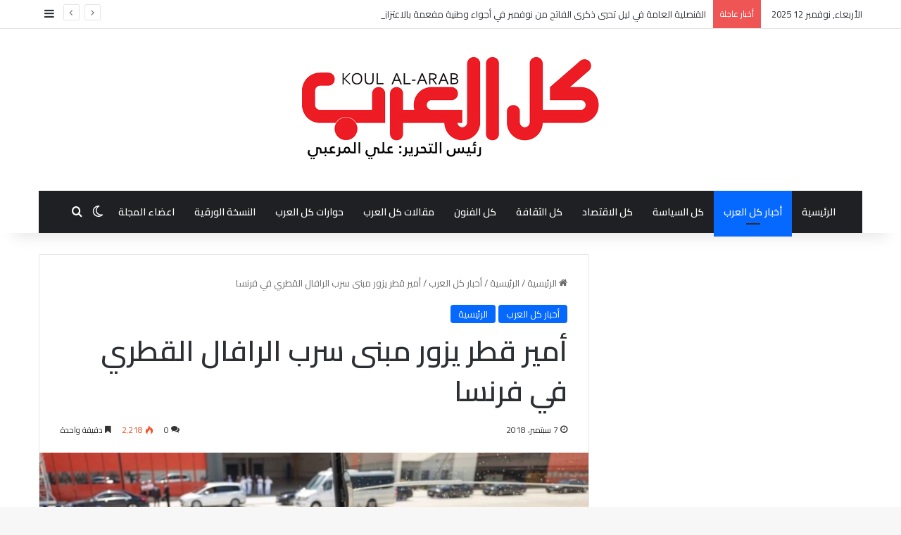

--- FILE ---
content_type: text/html; charset=UTF-8
request_url: https://www.koul-alarab.com/2018/09/07/%D8%A3%D9%85%D9%8A%D8%B1-%D9%82%D8%B7%D8%B1-%D9%8A%D8%B2%D9%88%D8%B1-%D9%85%D8%A8%D9%86%D9%89-%D8%B3%D8%B1%D8%A8-%D8%A7%D9%84%D8%B1%D8%A7%D9%81%D8%A7%D9%84-%D8%A7%D9%84%D9%82%D8%B7%D8%B1%D9%8A-%D9%81/
body_size: 83138
content:
<!DOCTYPE html>
<html dir="rtl" lang="ar" class="" data-skin="light" prefix="og: http://ogp.me/ns#">
<head>
	<meta charset="UTF-8" />
	<link rel="profile" href="https://gmpg.org/xfn/11" />
	<title>أمير قطر يزور مبنى سرب الرافال القطري في فرنسا &#8211; مجلة كل العرب  Magazine koul-alarab</title>
<meta name='robots' content='max-image-preview:large' />
	<style>img:is([sizes="auto" i], [sizes^="auto," i]) { contain-intrinsic-size: 3000px 1500px }</style>
	<link rel="alternate" type="application/rss+xml" title="مجلة كل العرب  Magazine koul-alarab &laquo; الخلاصة" href="https://www.koul-alarab.com/feed/" />
<link rel="alternate" type="application/rss+xml" title="مجلة كل العرب  Magazine koul-alarab &laquo; خلاصة التعليقات" href="https://www.koul-alarab.com/comments/feed/" />
		<script type="text/javascript">
			try {
				if( 'undefined' != typeof localStorage ){
					var tieSkin = localStorage.getItem('tie-skin');
				}

				
				var html = document.getElementsByTagName('html')[0].classList,
						htmlSkin = 'light';

				if( html.contains('dark-skin') ){
					htmlSkin = 'dark';
				}

				if( tieSkin != null && tieSkin != htmlSkin ){
					html.add('tie-skin-inverted');
					var tieSkinInverted = true;
				}

				if( tieSkin == 'dark' ){
					html.add('dark-skin');
				}
				else if( tieSkin == 'light' ){
					html.remove( 'dark-skin' );
				}
				
			} catch(e) { console.log( e ) }

		</script>
		<link rel="alternate" type="application/rss+xml" title="مجلة كل العرب  Magazine koul-alarab &laquo; أمير قطر يزور مبنى سرب الرافال القطري في فرنسا خلاصة التعليقات" href="https://www.koul-alarab.com/2018/09/07/%d8%a3%d9%85%d9%8a%d8%b1-%d9%82%d8%b7%d8%b1-%d9%8a%d8%b2%d9%88%d8%b1-%d9%85%d8%a8%d9%86%d9%89-%d8%b3%d8%b1%d8%a8-%d8%a7%d9%84%d8%b1%d8%a7%d9%81%d8%a7%d9%84-%d8%a7%d9%84%d9%82%d8%b7%d8%b1%d9%8a-%d9%81/feed/" />

		<style type="text/css">
			:root{				
			--tie-preset-gradient-1: linear-gradient(135deg, rgba(6, 147, 227, 1) 0%, rgb(155, 81, 224) 100%);
			--tie-preset-gradient-2: linear-gradient(135deg, rgb(122, 220, 180) 0%, rgb(0, 208, 130) 100%);
			--tie-preset-gradient-3: linear-gradient(135deg, rgba(252, 185, 0, 1) 0%, rgba(255, 105, 0, 1) 100%);
			--tie-preset-gradient-4: linear-gradient(135deg, rgba(255, 105, 0, 1) 0%, rgb(207, 46, 46) 100%);
			--tie-preset-gradient-5: linear-gradient(135deg, rgb(238, 238, 238) 0%, rgb(169, 184, 195) 100%);
			--tie-preset-gradient-6: linear-gradient(135deg, rgb(74, 234, 220) 0%, rgb(151, 120, 209) 20%, rgb(207, 42, 186) 40%, rgb(238, 44, 130) 60%, rgb(251, 105, 98) 80%, rgb(254, 248, 76) 100%);
			--tie-preset-gradient-7: linear-gradient(135deg, rgb(255, 206, 236) 0%, rgb(152, 150, 240) 100%);
			--tie-preset-gradient-8: linear-gradient(135deg, rgb(254, 205, 165) 0%, rgb(254, 45, 45) 50%, rgb(107, 0, 62) 100%);
			--tie-preset-gradient-9: linear-gradient(135deg, rgb(255, 203, 112) 0%, rgb(199, 81, 192) 50%, rgb(65, 88, 208) 100%);
			--tie-preset-gradient-10: linear-gradient(135deg, rgb(255, 245, 203) 0%, rgb(182, 227, 212) 50%, rgb(51, 167, 181) 100%);
			--tie-preset-gradient-11: linear-gradient(135deg, rgb(202, 248, 128) 0%, rgb(113, 206, 126) 100%);
			--tie-preset-gradient-12: linear-gradient(135deg, rgb(2, 3, 129) 0%, rgb(40, 116, 252) 100%);
			--tie-preset-gradient-13: linear-gradient(135deg, #4D34FA, #ad34fa);
			--tie-preset-gradient-14: linear-gradient(135deg, #0057FF, #31B5FF);
			--tie-preset-gradient-15: linear-gradient(135deg, #FF007A, #FF81BD);
			--tie-preset-gradient-16: linear-gradient(135deg, #14111E, #4B4462);
			--tie-preset-gradient-17: linear-gradient(135deg, #F32758, #FFC581);

			
					--main-nav-background: #1f2024;
					--main-nav-secondry-background: rgba(0,0,0,0.2);
					--main-nav-primary-color: #0088ff;
					--main-nav-contrast-primary-color: #FFFFFF;
					--main-nav-text-color: #FFFFFF;
					--main-nav-secondry-text-color: rgba(225,255,255,0.5);
					--main-nav-main-border-color: rgba(255,255,255,0.07);
					--main-nav-secondry-border-color: rgba(255,255,255,0.04);
				
			}
		</style>
	
<meta property="og:title" content="أمير قطر يزور مبنى سرب الرافال القطري في فرنسا - مجلة كل العرب  Magazine koul-alarab" />
<meta property="og:type" content="article" />
<meta property="og:description" content="قام الشيخ تميم بن حمد آل ثاني أمير دولة قطر ، بجولة في مبنى سرب الرافال القطري بقاعدة مون دو مارسان" />
<meta property="og:url" content="https://www.koul-alarab.com/2018/09/07/%d8%a3%d9%85%d9%8a%d8%b1-%d9%82%d8%b7%d8%b1-%d9%8a%d8%b2%d9%88%d8%b1-%d9%85%d8%a8%d9%86%d9%89-%d8%b3%d8%b1%d8%a8-%d8%a7%d9%84%d8%b1%d8%a7%d9%81%d8%a7%d9%84-%d8%a7%d9%84%d9%82%d8%b7%d8%b1%d9%8a-%d9%81/" />
<meta property="og:site_name" content="مجلة كل العرب  Magazine koul-alarab" />
<meta property="og:image" content="https://www.koul-alarab.com/wp-content/uploads/2018/09/DhZsjXCXcAE1bL-.jpg" />
<meta name="viewport" content="width=device-width, initial-scale=1.0" /><script type="text/javascript">
/* <![CDATA[ */
window._wpemojiSettings = {"baseUrl":"https:\/\/s.w.org\/images\/core\/emoji\/16.0.1\/72x72\/","ext":".png","svgUrl":"https:\/\/s.w.org\/images\/core\/emoji\/16.0.1\/svg\/","svgExt":".svg","source":{"concatemoji":"https:\/\/www.koul-alarab.com\/wp-includes\/js\/wp-emoji-release.min.js?ver=6.8.3"}};
/*! This file is auto-generated */
!function(s,n){var o,i,e;function c(e){try{var t={supportTests:e,timestamp:(new Date).valueOf()};sessionStorage.setItem(o,JSON.stringify(t))}catch(e){}}function p(e,t,n){e.clearRect(0,0,e.canvas.width,e.canvas.height),e.fillText(t,0,0);var t=new Uint32Array(e.getImageData(0,0,e.canvas.width,e.canvas.height).data),a=(e.clearRect(0,0,e.canvas.width,e.canvas.height),e.fillText(n,0,0),new Uint32Array(e.getImageData(0,0,e.canvas.width,e.canvas.height).data));return t.every(function(e,t){return e===a[t]})}function u(e,t){e.clearRect(0,0,e.canvas.width,e.canvas.height),e.fillText(t,0,0);for(var n=e.getImageData(16,16,1,1),a=0;a<n.data.length;a++)if(0!==n.data[a])return!1;return!0}function f(e,t,n,a){switch(t){case"flag":return n(e,"\ud83c\udff3\ufe0f\u200d\u26a7\ufe0f","\ud83c\udff3\ufe0f\u200b\u26a7\ufe0f")?!1:!n(e,"\ud83c\udde8\ud83c\uddf6","\ud83c\udde8\u200b\ud83c\uddf6")&&!n(e,"\ud83c\udff4\udb40\udc67\udb40\udc62\udb40\udc65\udb40\udc6e\udb40\udc67\udb40\udc7f","\ud83c\udff4\u200b\udb40\udc67\u200b\udb40\udc62\u200b\udb40\udc65\u200b\udb40\udc6e\u200b\udb40\udc67\u200b\udb40\udc7f");case"emoji":return!a(e,"\ud83e\udedf")}return!1}function g(e,t,n,a){var r="undefined"!=typeof WorkerGlobalScope&&self instanceof WorkerGlobalScope?new OffscreenCanvas(300,150):s.createElement("canvas"),o=r.getContext("2d",{willReadFrequently:!0}),i=(o.textBaseline="top",o.font="600 32px Arial",{});return e.forEach(function(e){i[e]=t(o,e,n,a)}),i}function t(e){var t=s.createElement("script");t.src=e,t.defer=!0,s.head.appendChild(t)}"undefined"!=typeof Promise&&(o="wpEmojiSettingsSupports",i=["flag","emoji"],n.supports={everything:!0,everythingExceptFlag:!0},e=new Promise(function(e){s.addEventListener("DOMContentLoaded",e,{once:!0})}),new Promise(function(t){var n=function(){try{var e=JSON.parse(sessionStorage.getItem(o));if("object"==typeof e&&"number"==typeof e.timestamp&&(new Date).valueOf()<e.timestamp+604800&&"object"==typeof e.supportTests)return e.supportTests}catch(e){}return null}();if(!n){if("undefined"!=typeof Worker&&"undefined"!=typeof OffscreenCanvas&&"undefined"!=typeof URL&&URL.createObjectURL&&"undefined"!=typeof Blob)try{var e="postMessage("+g.toString()+"("+[JSON.stringify(i),f.toString(),p.toString(),u.toString()].join(",")+"));",a=new Blob([e],{type:"text/javascript"}),r=new Worker(URL.createObjectURL(a),{name:"wpTestEmojiSupports"});return void(r.onmessage=function(e){c(n=e.data),r.terminate(),t(n)})}catch(e){}c(n=g(i,f,p,u))}t(n)}).then(function(e){for(var t in e)n.supports[t]=e[t],n.supports.everything=n.supports.everything&&n.supports[t],"flag"!==t&&(n.supports.everythingExceptFlag=n.supports.everythingExceptFlag&&n.supports[t]);n.supports.everythingExceptFlag=n.supports.everythingExceptFlag&&!n.supports.flag,n.DOMReady=!1,n.readyCallback=function(){n.DOMReady=!0}}).then(function(){return e}).then(function(){var e;n.supports.everything||(n.readyCallback(),(e=n.source||{}).concatemoji?t(e.concatemoji):e.wpemoji&&e.twemoji&&(t(e.twemoji),t(e.wpemoji)))}))}((window,document),window._wpemojiSettings);
/* ]]> */
</script>
<style id='wp-emoji-styles-inline-css' type='text/css'>

	img.wp-smiley, img.emoji {
		display: inline !important;
		border: none !important;
		box-shadow: none !important;
		height: 1em !important;
		width: 1em !important;
		margin: 0 0.07em !important;
		vertical-align: -0.1em !important;
		background: none !important;
		padding: 0 !important;
	}
</style>
<link rel='stylesheet' id='wp-block-library-rtl-css' href='https://www.koul-alarab.com/wp-includes/css/dist/block-library/style-rtl.min.css?ver=6.8.3' type='text/css' media='all' />
<style id='wp-block-library-theme-inline-css' type='text/css'>
.wp-block-audio :where(figcaption){color:#555;font-size:13px;text-align:center}.is-dark-theme .wp-block-audio :where(figcaption){color:#ffffffa6}.wp-block-audio{margin:0 0 1em}.wp-block-code{border:1px solid #ccc;border-radius:4px;font-family:Menlo,Consolas,monaco,monospace;padding:.8em 1em}.wp-block-embed :where(figcaption){color:#555;font-size:13px;text-align:center}.is-dark-theme .wp-block-embed :where(figcaption){color:#ffffffa6}.wp-block-embed{margin:0 0 1em}.blocks-gallery-caption{color:#555;font-size:13px;text-align:center}.is-dark-theme .blocks-gallery-caption{color:#ffffffa6}:root :where(.wp-block-image figcaption){color:#555;font-size:13px;text-align:center}.is-dark-theme :root :where(.wp-block-image figcaption){color:#ffffffa6}.wp-block-image{margin:0 0 1em}.wp-block-pullquote{border-bottom:4px solid;border-top:4px solid;color:currentColor;margin-bottom:1.75em}.wp-block-pullquote cite,.wp-block-pullquote footer,.wp-block-pullquote__citation{color:currentColor;font-size:.8125em;font-style:normal;text-transform:uppercase}.wp-block-quote{border-left:.25em solid;margin:0 0 1.75em;padding-left:1em}.wp-block-quote cite,.wp-block-quote footer{color:currentColor;font-size:.8125em;font-style:normal;position:relative}.wp-block-quote:where(.has-text-align-right){border-left:none;border-right:.25em solid;padding-left:0;padding-right:1em}.wp-block-quote:where(.has-text-align-center){border:none;padding-left:0}.wp-block-quote.is-large,.wp-block-quote.is-style-large,.wp-block-quote:where(.is-style-plain){border:none}.wp-block-search .wp-block-search__label{font-weight:700}.wp-block-search__button{border:1px solid #ccc;padding:.375em .625em}:where(.wp-block-group.has-background){padding:1.25em 2.375em}.wp-block-separator.has-css-opacity{opacity:.4}.wp-block-separator{border:none;border-bottom:2px solid;margin-left:auto;margin-right:auto}.wp-block-separator.has-alpha-channel-opacity{opacity:1}.wp-block-separator:not(.is-style-wide):not(.is-style-dots){width:100px}.wp-block-separator.has-background:not(.is-style-dots){border-bottom:none;height:1px}.wp-block-separator.has-background:not(.is-style-wide):not(.is-style-dots){height:2px}.wp-block-table{margin:0 0 1em}.wp-block-table td,.wp-block-table th{word-break:normal}.wp-block-table :where(figcaption){color:#555;font-size:13px;text-align:center}.is-dark-theme .wp-block-table :where(figcaption){color:#ffffffa6}.wp-block-video :where(figcaption){color:#555;font-size:13px;text-align:center}.is-dark-theme .wp-block-video :where(figcaption){color:#ffffffa6}.wp-block-video{margin:0 0 1em}:root :where(.wp-block-template-part.has-background){margin-bottom:0;margin-top:0;padding:1.25em 2.375em}
</style>
<style id='classic-theme-styles-inline-css' type='text/css'>
/*! This file is auto-generated */
.wp-block-button__link{color:#fff;background-color:#32373c;border-radius:9999px;box-shadow:none;text-decoration:none;padding:calc(.667em + 2px) calc(1.333em + 2px);font-size:1.125em}.wp-block-file__button{background:#32373c;color:#fff;text-decoration:none}
</style>
<style id='global-styles-inline-css' type='text/css'>
:root{--wp--preset--aspect-ratio--square: 1;--wp--preset--aspect-ratio--4-3: 4/3;--wp--preset--aspect-ratio--3-4: 3/4;--wp--preset--aspect-ratio--3-2: 3/2;--wp--preset--aspect-ratio--2-3: 2/3;--wp--preset--aspect-ratio--16-9: 16/9;--wp--preset--aspect-ratio--9-16: 9/16;--wp--preset--color--black: #000000;--wp--preset--color--cyan-bluish-gray: #abb8c3;--wp--preset--color--white: #ffffff;--wp--preset--color--pale-pink: #f78da7;--wp--preset--color--vivid-red: #cf2e2e;--wp--preset--color--luminous-vivid-orange: #ff6900;--wp--preset--color--luminous-vivid-amber: #fcb900;--wp--preset--color--light-green-cyan: #7bdcb5;--wp--preset--color--vivid-green-cyan: #00d084;--wp--preset--color--pale-cyan-blue: #8ed1fc;--wp--preset--color--vivid-cyan-blue: #0693e3;--wp--preset--color--vivid-purple: #9b51e0;--wp--preset--color--global-color: #0088ff;--wp--preset--gradient--vivid-cyan-blue-to-vivid-purple: linear-gradient(135deg,rgba(6,147,227,1) 0%,rgb(155,81,224) 100%);--wp--preset--gradient--light-green-cyan-to-vivid-green-cyan: linear-gradient(135deg,rgb(122,220,180) 0%,rgb(0,208,130) 100%);--wp--preset--gradient--luminous-vivid-amber-to-luminous-vivid-orange: linear-gradient(135deg,rgba(252,185,0,1) 0%,rgba(255,105,0,1) 100%);--wp--preset--gradient--luminous-vivid-orange-to-vivid-red: linear-gradient(135deg,rgba(255,105,0,1) 0%,rgb(207,46,46) 100%);--wp--preset--gradient--very-light-gray-to-cyan-bluish-gray: linear-gradient(135deg,rgb(238,238,238) 0%,rgb(169,184,195) 100%);--wp--preset--gradient--cool-to-warm-spectrum: linear-gradient(135deg,rgb(74,234,220) 0%,rgb(151,120,209) 20%,rgb(207,42,186) 40%,rgb(238,44,130) 60%,rgb(251,105,98) 80%,rgb(254,248,76) 100%);--wp--preset--gradient--blush-light-purple: linear-gradient(135deg,rgb(255,206,236) 0%,rgb(152,150,240) 100%);--wp--preset--gradient--blush-bordeaux: linear-gradient(135deg,rgb(254,205,165) 0%,rgb(254,45,45) 50%,rgb(107,0,62) 100%);--wp--preset--gradient--luminous-dusk: linear-gradient(135deg,rgb(255,203,112) 0%,rgb(199,81,192) 50%,rgb(65,88,208) 100%);--wp--preset--gradient--pale-ocean: linear-gradient(135deg,rgb(255,245,203) 0%,rgb(182,227,212) 50%,rgb(51,167,181) 100%);--wp--preset--gradient--electric-grass: linear-gradient(135deg,rgb(202,248,128) 0%,rgb(113,206,126) 100%);--wp--preset--gradient--midnight: linear-gradient(135deg,rgb(2,3,129) 0%,rgb(40,116,252) 100%);--wp--preset--font-size--small: 13px;--wp--preset--font-size--medium: 20px;--wp--preset--font-size--large: 36px;--wp--preset--font-size--x-large: 42px;--wp--preset--spacing--20: 0.44rem;--wp--preset--spacing--30: 0.67rem;--wp--preset--spacing--40: 1rem;--wp--preset--spacing--50: 1.5rem;--wp--preset--spacing--60: 2.25rem;--wp--preset--spacing--70: 3.38rem;--wp--preset--spacing--80: 5.06rem;--wp--preset--shadow--natural: 6px 6px 9px rgba(0, 0, 0, 0.2);--wp--preset--shadow--deep: 12px 12px 50px rgba(0, 0, 0, 0.4);--wp--preset--shadow--sharp: 6px 6px 0px rgba(0, 0, 0, 0.2);--wp--preset--shadow--outlined: 6px 6px 0px -3px rgba(255, 255, 255, 1), 6px 6px rgba(0, 0, 0, 1);--wp--preset--shadow--crisp: 6px 6px 0px rgba(0, 0, 0, 1);}:where(.is-layout-flex){gap: 0.5em;}:where(.is-layout-grid){gap: 0.5em;}body .is-layout-flex{display: flex;}.is-layout-flex{flex-wrap: wrap;align-items: center;}.is-layout-flex > :is(*, div){margin: 0;}body .is-layout-grid{display: grid;}.is-layout-grid > :is(*, div){margin: 0;}:where(.wp-block-columns.is-layout-flex){gap: 2em;}:where(.wp-block-columns.is-layout-grid){gap: 2em;}:where(.wp-block-post-template.is-layout-flex){gap: 1.25em;}:where(.wp-block-post-template.is-layout-grid){gap: 1.25em;}.has-black-color{color: var(--wp--preset--color--black) !important;}.has-cyan-bluish-gray-color{color: var(--wp--preset--color--cyan-bluish-gray) !important;}.has-white-color{color: var(--wp--preset--color--white) !important;}.has-pale-pink-color{color: var(--wp--preset--color--pale-pink) !important;}.has-vivid-red-color{color: var(--wp--preset--color--vivid-red) !important;}.has-luminous-vivid-orange-color{color: var(--wp--preset--color--luminous-vivid-orange) !important;}.has-luminous-vivid-amber-color{color: var(--wp--preset--color--luminous-vivid-amber) !important;}.has-light-green-cyan-color{color: var(--wp--preset--color--light-green-cyan) !important;}.has-vivid-green-cyan-color{color: var(--wp--preset--color--vivid-green-cyan) !important;}.has-pale-cyan-blue-color{color: var(--wp--preset--color--pale-cyan-blue) !important;}.has-vivid-cyan-blue-color{color: var(--wp--preset--color--vivid-cyan-blue) !important;}.has-vivid-purple-color{color: var(--wp--preset--color--vivid-purple) !important;}.has-black-background-color{background-color: var(--wp--preset--color--black) !important;}.has-cyan-bluish-gray-background-color{background-color: var(--wp--preset--color--cyan-bluish-gray) !important;}.has-white-background-color{background-color: var(--wp--preset--color--white) !important;}.has-pale-pink-background-color{background-color: var(--wp--preset--color--pale-pink) !important;}.has-vivid-red-background-color{background-color: var(--wp--preset--color--vivid-red) !important;}.has-luminous-vivid-orange-background-color{background-color: var(--wp--preset--color--luminous-vivid-orange) !important;}.has-luminous-vivid-amber-background-color{background-color: var(--wp--preset--color--luminous-vivid-amber) !important;}.has-light-green-cyan-background-color{background-color: var(--wp--preset--color--light-green-cyan) !important;}.has-vivid-green-cyan-background-color{background-color: var(--wp--preset--color--vivid-green-cyan) !important;}.has-pale-cyan-blue-background-color{background-color: var(--wp--preset--color--pale-cyan-blue) !important;}.has-vivid-cyan-blue-background-color{background-color: var(--wp--preset--color--vivid-cyan-blue) !important;}.has-vivid-purple-background-color{background-color: var(--wp--preset--color--vivid-purple) !important;}.has-black-border-color{border-color: var(--wp--preset--color--black) !important;}.has-cyan-bluish-gray-border-color{border-color: var(--wp--preset--color--cyan-bluish-gray) !important;}.has-white-border-color{border-color: var(--wp--preset--color--white) !important;}.has-pale-pink-border-color{border-color: var(--wp--preset--color--pale-pink) !important;}.has-vivid-red-border-color{border-color: var(--wp--preset--color--vivid-red) !important;}.has-luminous-vivid-orange-border-color{border-color: var(--wp--preset--color--luminous-vivid-orange) !important;}.has-luminous-vivid-amber-border-color{border-color: var(--wp--preset--color--luminous-vivid-amber) !important;}.has-light-green-cyan-border-color{border-color: var(--wp--preset--color--light-green-cyan) !important;}.has-vivid-green-cyan-border-color{border-color: var(--wp--preset--color--vivid-green-cyan) !important;}.has-pale-cyan-blue-border-color{border-color: var(--wp--preset--color--pale-cyan-blue) !important;}.has-vivid-cyan-blue-border-color{border-color: var(--wp--preset--color--vivid-cyan-blue) !important;}.has-vivid-purple-border-color{border-color: var(--wp--preset--color--vivid-purple) !important;}.has-vivid-cyan-blue-to-vivid-purple-gradient-background{background: var(--wp--preset--gradient--vivid-cyan-blue-to-vivid-purple) !important;}.has-light-green-cyan-to-vivid-green-cyan-gradient-background{background: var(--wp--preset--gradient--light-green-cyan-to-vivid-green-cyan) !important;}.has-luminous-vivid-amber-to-luminous-vivid-orange-gradient-background{background: var(--wp--preset--gradient--luminous-vivid-amber-to-luminous-vivid-orange) !important;}.has-luminous-vivid-orange-to-vivid-red-gradient-background{background: var(--wp--preset--gradient--luminous-vivid-orange-to-vivid-red) !important;}.has-very-light-gray-to-cyan-bluish-gray-gradient-background{background: var(--wp--preset--gradient--very-light-gray-to-cyan-bluish-gray) !important;}.has-cool-to-warm-spectrum-gradient-background{background: var(--wp--preset--gradient--cool-to-warm-spectrum) !important;}.has-blush-light-purple-gradient-background{background: var(--wp--preset--gradient--blush-light-purple) !important;}.has-blush-bordeaux-gradient-background{background: var(--wp--preset--gradient--blush-bordeaux) !important;}.has-luminous-dusk-gradient-background{background: var(--wp--preset--gradient--luminous-dusk) !important;}.has-pale-ocean-gradient-background{background: var(--wp--preset--gradient--pale-ocean) !important;}.has-electric-grass-gradient-background{background: var(--wp--preset--gradient--electric-grass) !important;}.has-midnight-gradient-background{background: var(--wp--preset--gradient--midnight) !important;}.has-small-font-size{font-size: var(--wp--preset--font-size--small) !important;}.has-medium-font-size{font-size: var(--wp--preset--font-size--medium) !important;}.has-large-font-size{font-size: var(--wp--preset--font-size--large) !important;}.has-x-large-font-size{font-size: var(--wp--preset--font-size--x-large) !important;}
:where(.wp-block-post-template.is-layout-flex){gap: 1.25em;}:where(.wp-block-post-template.is-layout-grid){gap: 1.25em;}
:where(.wp-block-columns.is-layout-flex){gap: 2em;}:where(.wp-block-columns.is-layout-grid){gap: 2em;}
:root :where(.wp-block-pullquote){font-size: 1.5em;line-height: 1.6;}
</style>
<link rel='stylesheet' id='ivory-search-styles-css' href='https://www.koul-alarab.com/wp-content/plugins/add-search-to-menu/public/css/ivory-search.min.css?ver=5.5.12' type='text/css' media='all' />
<link rel='stylesheet' id='tie-css-base-css' href='https://www.koul-alarab.com/wp-content/themes/jannah/assets/css/base.min.css?ver=7.6.2' type='text/css' media='all' />
<link rel='stylesheet' id='tie-css-styles-css' href='https://www.koul-alarab.com/wp-content/themes/jannah/assets/css/style.min.css?ver=7.6.2' type='text/css' media='all' />
<link rel='stylesheet' id='tie-css-widgets-css' href='https://www.koul-alarab.com/wp-content/themes/jannah/assets/css/widgets.min.css?ver=7.6.2' type='text/css' media='all' />
<link rel='stylesheet' id='tie-css-helpers-css' href='https://www.koul-alarab.com/wp-content/themes/jannah/assets/css/helpers.min.css?ver=7.6.2' type='text/css' media='all' />
<link rel='stylesheet' id='tie-fontawesome5-css' href='https://www.koul-alarab.com/wp-content/themes/jannah/assets/css/fontawesome.css?ver=7.6.2' type='text/css' media='all' />
<link rel='stylesheet' id='tie-css-ilightbox-css' href='https://www.koul-alarab.com/wp-content/themes/jannah/assets/ilightbox/dark-skin/skin.css?ver=7.6.2' type='text/css' media='all' />
<link rel='stylesheet' id='tie-css-single-css' href='https://www.koul-alarab.com/wp-content/themes/jannah/assets/css/single.min.css?ver=7.6.2' type='text/css' media='all' />
<link rel='stylesheet' id='tie-css-print-css' href='https://www.koul-alarab.com/wp-content/themes/jannah/assets/css/print.css?ver=7.6.2' type='text/css' media='print' />
<style id='tie-css-print-inline-css' type='text/css'>
.wf-active body{font-family: 'Cairo';}.wf-active .logo-text,.wf-active h1,.wf-active h2,.wf-active h3,.wf-active h4,.wf-active h5,.wf-active h6,.wf-active .the-subtitle{font-family: 'Cairo';}.wf-active #main-nav .main-menu > ul > li > a{font-family: 'Cairo';}.wf-active blockquote p{font-family: 'Amiri';}#header-notification-bar{background: var( --tie-preset-gradient-13 );}#header-notification-bar{--tie-buttons-color: #FFFFFF;--tie-buttons-border-color: #FFFFFF;--tie-buttons-hover-color: #e1e1e1;--tie-buttons-hover-text: #000000;}#header-notification-bar{--tie-buttons-text: #000000;}
</style>
<script type="text/javascript" src="https://www.koul-alarab.com/wp-includes/js/jquery/jquery.min.js?ver=3.7.1" id="jquery-core-js"></script>
<script type="text/javascript" src="https://www.koul-alarab.com/wp-includes/js/jquery/jquery-migrate.min.js?ver=3.4.1" id="jquery-migrate-js"></script>
<link rel="https://api.w.org/" href="https://www.koul-alarab.com/wp-json/" /><link rel="alternate" title="JSON" type="application/json" href="https://www.koul-alarab.com/wp-json/wp/v2/posts/2571" /><link rel="EditURI" type="application/rsd+xml" title="RSD" href="https://www.koul-alarab.com/xmlrpc.php?rsd" />
<link rel="stylesheet" href="https://www.koul-alarab.com/wp-content/themes/jannah/rtl.css" type="text/css" media="screen" /><meta name="generator" content="WordPress 6.8.3" />
<link rel="canonical" href="https://www.koul-alarab.com/2018/09/07/%d8%a3%d9%85%d9%8a%d8%b1-%d9%82%d8%b7%d8%b1-%d9%8a%d8%b2%d9%88%d8%b1-%d9%85%d8%a8%d9%86%d9%89-%d8%b3%d8%b1%d8%a8-%d8%a7%d9%84%d8%b1%d8%a7%d9%81%d8%a7%d9%84-%d8%a7%d9%84%d9%82%d8%b7%d8%b1%d9%8a-%d9%81/" />
<link rel='shortlink' href='https://www.koul-alarab.com/?p=2571' />
<link rel="alternate" title="oEmbed (JSON)" type="application/json+oembed" href="https://www.koul-alarab.com/wp-json/oembed/1.0/embed?url=https%3A%2F%2Fwww.koul-alarab.com%2F2018%2F09%2F07%2F%25d8%25a3%25d9%2585%25d9%258a%25d8%25b1-%25d9%2582%25d8%25b7%25d8%25b1-%25d9%258a%25d8%25b2%25d9%2588%25d8%25b1-%25d9%2585%25d8%25a8%25d9%2586%25d9%2589-%25d8%25b3%25d8%25b1%25d8%25a8-%25d8%25a7%25d9%2584%25d8%25b1%25d8%25a7%25d9%2581%25d8%25a7%25d9%2584-%25d8%25a7%25d9%2584%25d9%2582%25d8%25b7%25d8%25b1%25d9%258a-%25d9%2581%2F" />
<link rel="alternate" title="oEmbed (XML)" type="text/xml+oembed" href="https://www.koul-alarab.com/wp-json/oembed/1.0/embed?url=https%3A%2F%2Fwww.koul-alarab.com%2F2018%2F09%2F07%2F%25d8%25a3%25d9%2585%25d9%258a%25d8%25b1-%25d9%2582%25d8%25b7%25d8%25b1-%25d9%258a%25d8%25b2%25d9%2588%25d8%25b1-%25d9%2585%25d8%25a8%25d9%2586%25d9%2589-%25d8%25b3%25d8%25b1%25d8%25a8-%25d8%25a7%25d9%2584%25d8%25b1%25d8%25a7%25d9%2581%25d8%25a7%25d9%2584-%25d8%25a7%25d9%2584%25d9%2582%25d8%25b7%25d8%25b1%25d9%258a-%25d9%2581%2F&#038;format=xml" />
<meta name="generator" content="Employee Spotlight v5.1.3 - https://emdplugins.com" />
 <meta name="description" content="قام الشيخ تميم بن حمد آل ثاني أمير دولة قطر ، بجولة في مبنى سرب الرافال القطري بقاعدة مون دو مارسان الجوية رافقته السيدة فلورنس بارلي وزيرة الدفاع بال" /><meta http-equiv="X-UA-Compatible" content="IE=edge">
<link rel="icon" href="https://www.koul-alarab.com/wp-content/uploads/2018/09/logo-1-32x32.png" sizes="32x32" />
<link rel="icon" href="https://www.koul-alarab.com/wp-content/uploads/2018/09/logo-1.png" sizes="192x192" />
<link rel="apple-touch-icon" href="https://www.koul-alarab.com/wp-content/uploads/2018/09/logo-1.png" />
<meta name="msapplication-TileImage" content="https://www.koul-alarab.com/wp-content/uploads/2018/09/logo-1.png" />
			<style type="text/css">
					</style>
		</head>

<body data-rsssl=1 id="tie-body" class="rtl wp-singular post-template-default single single-post postid-2571 single-format-standard wp-theme-jannah jannah wrapper-has-shadow block-head-7 magazine1 is-thumb-overlay-disabled is-desktop is-header-layout-2 sidebar-right has-sidebar post-layout-1 narrow-title-narrow-media has-mobile-share">



<div class="background-overlay">

	<div id="tie-container" class="site tie-container">

		
		<div id="tie-wrapper">
			
<header id="theme-header" class="theme-header header-layout-2 main-nav-dark main-nav-default-dark main-nav-below main-nav-boxed no-stream-item top-nav-active top-nav-light top-nav-default-light top-nav-above has-shadow has-normal-width-logo mobile-header-default">
	
<nav id="top-nav"  class="has-date-breaking-components top-nav header-nav has-breaking-news" aria-label="الشريط العلوي">
	<div class="container">
		<div class="topbar-wrapper">

			
					<div class="topbar-today-date">
						الأربعاء, نوفمبر 12 2025					</div>
					
			<div class="tie-alignleft">
				
<div class="breaking controls-is-active">

	<span class="breaking-title">
		<span class="tie-icon-bolt breaking-icon" aria-hidden="true"></span>
		<span class="breaking-title-text">أخبار عاجلة</span>
	</span>

	<ul id="breaking-news-in-header" class="breaking-news" data-type="reveal" data-arrows="true">

		
							<li class="news-item">
								<a href="https://www.koul-alarab.com/2025/11/10/%d8%a7%d9%84%d9%82%d9%86%d8%b5%d9%84%d9%8a%d8%a9-%d8%a7%d9%84%d8%b9%d8%a7%d9%85%d8%a9-%d9%81%d9%8a-%d9%84%d9%8a%d9%84-%d8%aa%d8%ad%d9%8a%d9%8a-%d8%b0%d9%83%d8%b1%d9%89-%d8%a7%d9%84%d9%81%d8%a7%d8%aa/">القنصلية العامة في ليل تحيي ذكرى الفاتح من نوفمبر في أجواء وطنية مفعمة بالاعتزاز</a>
							</li>

							
							<li class="news-item">
								<a href="https://www.koul-alarab.com/2025/11/09/13321/">رسالة من شباب العراق الى المجتمع الدولي</a>
							</li>

							
							<li class="news-item">
								<a href="https://www.koul-alarab.com/2025/11/09/%d8%a7%d8%b7%d9%84%d9%82-%d8%a7%d9%84%d9%81%d9%86%d8%a7%d9%86-%d9%88%d9%84%d9%8a%d8%af-%d8%a7%d9%84%d8%b5%d8%a7%d9%84%d8%ad%d9%8a-%d9%8a%d9%88%d9%85-%d8%a7%d9%84%d8%b3%d8%a8%d8%aa-8-%d9%86%d9%88%d9%81/">اطلق الفنان وليد الصالحي يوم السبت 8 نوفمبر 2025 احدث اعماله الفنية المصورة بعنوان &#8220;غريب&#8221;.</a>
							</li>

							
							<li class="news-item">
								<a href="https://www.koul-alarab.com/2025/11/08/%d8%a7%d9%84%d9%85%d8%a4%d8%aa%d9%85%d8%b1-%d8%a7%d9%84%d9%82%d9%88%d9%85%d9%8a-%d8%a7%d9%84%d8%b9%d8%b1%d8%a8%d9%8a-%d9%84%d9%85-%d9%8a%d9%83%d9%86-%d8%b9%d8%b1%d8%a8%d9%8a%d8%a7-%d9%88-%d9%84%d8%a7/">المؤتمر القومي العربي لم يكن عربيا و لا قوميا بل غطاء لتمرير المشروع الإيراني</a>
							</li>

							
							<li class="news-item">
								<a href="https://www.koul-alarab.com/2025/11/04/%d8%a8%d9%8a%d8%a7%d9%86-%d9%84%d8%ac%d9%86%d8%a9-%d8%a7%d9%84%d9%85%d8%b1%d8%a3%d8%a9-%d8%a7%d9%84%d8%aa%d8%ac%d9%85%d8%b9-%d8%a7%d9%84%d8%a3%d8%ad%d9%88%d8%a7%d8%b2%d9%8a-%d8%a7%d8%af%d8%a7%d9%86/">بيان لجنة المرأة/ التجمع الأحوازي: ادانة اعتقال مريم زبيدى و قمع النساء العرب في الأحواز</a>
							</li>

							
							<li class="news-item">
								<a href="https://www.koul-alarab.com/2025/11/03/%d8%a7%d9%84%d9%86%d8%a7%d8%a6%d8%a8-%d8%b9%d8%a8%d8%af%d8%a7%d9%84%d9%88%d9%87%d8%a7%d8%a8-%d8%a7%d9%84%d9%8a%d8%b9%d9%82%d9%88%d8%a8%d9%8a-%d9%8a%d8%b9%d8%a7%d8%b1%d8%b6-%d8%aa%d8%b5%d9%88%d9%8a/">النائب عبدالوهاب اليعقوبي يعارض تصويت البرلمان الفرنسي</a>
							</li>

							
							<li class="news-item">
								<a href="https://www.koul-alarab.com/2025/11/03/%d8%b3%d9%81%d8%a7%d8%b1%d8%a9-%d8%a7%d9%84%d8%b3%d9%88%d8%af%d8%a7%d9%86-%d9%81%d9%8a-%d8%a7%d9%84%d8%b1%d8%a8%d8%a7%d8%b7-%d8%aa%d8%af%d9%8a%d9%86-%d8%ac%d8%b1%d8%a7%d8%a6%d9%85-%d9%85%d9%8a%d9%84/">سفارة السودان في الرباط تدين جرائم ميليشيا الدعم السريع و تدعو لتصنيفها منظمة إرهابية</a>
							</li>

							
							<li class="news-item">
								<a href="https://www.koul-alarab.com/2025/11/03/%d8%b5%d9%86%d8%af%d9%88%d9%82-%d8%a7%d9%84%d9%82%d8%b1%d8%a7%d8%a1%d8%a9-%d8%a7%d9%84%d8%aa%d8%a7%d8%a8%d8%b9-%d9%84%d9%87%d9%8a%d8%a6%d8%a9-%d8%a7%d9%84%d8%ab%d9%82%d8%a7%d9%81%d8%a9-%d8%a8%d8%af/">صندوق القراءة التابع لهيئة الثقافة بدبي يقيم امسية تحتفي بالشاعر الإماراتي محمد بن خليفة بن حاضر المهيري</a>
							</li>

							
							<li class="news-item">
								<a href="https://www.koul-alarab.com/2025/11/02/%d9%85%d8%b3%d8%a7%d8%a8%d9%82%d8%a9-%d8%a7%d9%84%d8%b4%d8%b9%d8%b1-%d8%a7%d9%84%d8%b9%d8%b1%d8%a8%d9%8a-%d9%84%d8%ac%d8%a7%d8%a6%d8%b2%d8%a9-%d8%b9%d8%a8%d8%af%d8%a7%d9%84%d8%b1%d8%b2%d8%a7%d9%82-2/">مسابقة الشعر العربي لجائزة عبدالرزاق عبدالواحد  &#8211; الدورة التاسعة للعام 2025 تحت شعار: لغتنا هويتنا</a>
							</li>

							
							<li class="news-item">
								<a href="https://www.koul-alarab.com/2025/11/02/%d9%86%d8%af%d8%a7%d8%a1-%d8%b9%d8%a7%d8%ac%d9%84-%d9%88%d9%82%d9%81-%d8%a7%d8%b4%d8%ba%d8%a7%d9%84-%d9%85%d8%b4%d8%b1%d9%88%d8%b9-%d8%a7%d9%84%d8%b9%d9%82%d8%a7%d8%b1-345-%d9%81%d9%88%d9%82-%d9%85/">نداء عاجل: وقف اشغال مشروع العقار 345 فوق مغارة فقمة الراهب في عمشيت</a>
							</li>

							
	</ul>
</div><!-- #breaking /-->
			</div><!-- .tie-alignleft /-->

			<div class="tie-alignright">
				<ul class="components">  	<li class="side-aside-nav-icon menu-item custom-menu-link">
		<a href="#">
			<span class="tie-icon-navicon" aria-hidden="true"></span>
			<span class="screen-reader-text">إضافة عمود جانبي</span>
		</a>
	</li>
	</ul><!-- Components -->			</div><!-- .tie-alignright /-->

		</div><!-- .topbar-wrapper /-->
	</div><!-- .container /-->
</nav><!-- #top-nav /-->

<div class="container header-container">
	<div class="tie-row logo-row">

		
		<div class="logo-wrapper">
			<div class="tie-col-md-4 logo-container clearfix">
				<div id="mobile-header-components-area_1" class="mobile-header-components"><ul class="components"><li class="mobile-component_menu custom-menu-link"><a href="#" id="mobile-menu-icon" class=""><span class="tie-mobile-menu-icon nav-icon is-layout-1"></span><span class="screen-reader-text">القائمة</span></a></li></ul></div>
		<div id="logo" class="image-logo" >

			
			<a title="مجلة كل العرب  Magazine koul-alarab" href="https://www.koul-alarab.com/">
				
				<picture class="tie-logo-default tie-logo-picture">
					
					<source class="tie-logo-source-default tie-logo-source" srcset="https://www.koul-alarab.com/wp-content/uploads/2021/01/LogoWeb-1.jpg">
					<img class="tie-logo-img-default tie-logo-img" src="https://www.koul-alarab.com/wp-content/uploads/2021/01/LogoWeb-1.jpg" alt="مجلة كل العرب  Magazine koul-alarab" width="423" height="150" style="max-height:150px; width: auto;" />
				</picture>
						</a>

			
		</div><!-- #logo /-->

		<div id="mobile-header-components-area_2" class="mobile-header-components"><ul class="components"><li class="mobile-component_search custom-menu-link">
				<a href="#" class="tie-search-trigger-mobile">
					<span class="tie-icon-search tie-search-icon" aria-hidden="true"></span>
					<span class="screen-reader-text">بحث عن</span>
				</a>
			</li></ul></div>			</div><!-- .tie-col /-->
		</div><!-- .logo-wrapper /-->

		
	</div><!-- .tie-row /-->
</div><!-- .container /-->

<div class="main-nav-wrapper">
	<nav id="main-nav" data-skin="search-in-main-nav" class="main-nav header-nav live-search-parent menu-style-default menu-style-solid-bg"  aria-label="القائمة الرئيسية">
		<div class="container">

			<div class="main-menu-wrapper">

				
				<div id="menu-components-wrap">

					
					<div class="main-menu main-menu-wrap">
						<div id="main-nav-menu" class="main-menu header-menu"><ul id="menu-footer-menu" class="menu"><li id="menu-item-4419" class="menu-item menu-item-type-post_type menu-item-object-page menu-item-home menu-item-4419"><a href="https://www.koul-alarab.com/">الرئيسية</a></li>
<li id="menu-item-3785" class="menu-item menu-item-type-taxonomy menu-item-object-category current-post-ancestor current-menu-parent current-post-parent menu-item-3785 tie-current-menu"><a href="https://www.koul-alarab.com/category/%d8%a7%d9%84%d8%b1%d8%a6%d9%8a%d8%b3%d9%8a%d8%a9/%d8%a3%d8%ae%d8%a8%d8%a7%d8%b1-%d9%83%d9%84-%d8%a7%d9%84%d8%b9%d8%b1%d8%a8/">أخبار كل العرب</a></li>
<li id="menu-item-3786" class="menu-item menu-item-type-taxonomy menu-item-object-category menu-item-3786"><a href="https://www.koul-alarab.com/category/%d9%83%d9%84-%d8%a7%d9%84%d8%b3%d9%8a%d8%a7%d8%b3%d8%a9/">كل السياسة</a></li>
<li id="menu-item-3789" class="menu-item menu-item-type-taxonomy menu-item-object-category menu-item-3789"><a href="https://www.koul-alarab.com/category/%d9%83%d9%84-%d8%a7%d9%84%d8%a7%d9%82%d8%aa%d8%b5%d8%a7%d8%af/">كل الاقتصاد</a></li>
<li id="menu-item-3790" class="menu-item menu-item-type-taxonomy menu-item-object-category menu-item-3790"><a href="https://www.koul-alarab.com/category/%d9%83%d9%84-%d8%a7%d9%84%d8%ab%d9%82%d8%a7%d9%81%d8%a9/">كل الثقافة</a></li>
<li id="menu-item-3792" class="menu-item menu-item-type-taxonomy menu-item-object-category menu-item-3792"><a href="https://www.koul-alarab.com/category/%d9%83%d9%84-%d8%a7%d9%84%d9%81%d9%86%d9%88%d9%86/">كل الفنون</a></li>
<li id="menu-item-4726" class="menu-item menu-item-type-taxonomy menu-item-object-category menu-item-4726"><a href="https://www.koul-alarab.com/category/%d9%85%d9%82%d8%a7%d9%84%d8%a7%d8%aa-%d9%83%d9%84-%d8%a7%d9%84%d8%b9%d8%b1%d8%a8/">مقالات كل العرب</a></li>
<li id="menu-item-6007" class="menu-item menu-item-type-taxonomy menu-item-object-category menu-item-6007"><a href="https://www.koul-alarab.com/category/%d8%ad%d9%88%d8%a7%d8%b1%d8%a7%d8%aa-%d9%83%d9%84-%d8%a7%d9%84%d8%b9%d8%b1%d8%a8/">حوارات كل العرب</a></li>
<li id="menu-item-6009" class="menu-item menu-item-type-taxonomy menu-item-object-category menu-item-6009"><a href="https://www.koul-alarab.com/category/%d8%a7%d9%84%d9%86%d8%b3%d8%ae%d8%a9-%d8%a7%d9%84%d9%88%d8%b1%d9%82%d9%8a%d8%a9/">النسخة الورقية</a></li>
<li id="menu-item-6011" class="menu-item menu-item-type-post_type menu-item-object-page menu-item-6011"><a href="https://www.koul-alarab.com/%d8%a7%d8%b9%d8%b6%d8%a7%d8%a1-%d8%a7%d9%84%d9%85%d8%ac%d9%84%d8%a9/">اعضاء المجلة</a></li>
</ul></div>					</div><!-- .main-menu /-->

					<ul class="components">	<li class="skin-icon menu-item custom-menu-link">
		<a href="#" class="change-skin" title="الوضع المظلم">
			<span class="tie-icon-moon change-skin-icon" aria-hidden="true"></span>
			<span class="screen-reader-text">الوضع المظلم</span>
		</a>
	</li>
				<li class="search-compact-icon menu-item custom-menu-link">
				<a href="#" class="tie-search-trigger">
					<span class="tie-icon-search tie-search-icon" aria-hidden="true"></span>
					<span class="screen-reader-text">بحث عن</span>
				</a>
			</li>
			</ul><!-- Components -->
				</div><!-- #menu-components-wrap /-->
			</div><!-- .main-menu-wrapper /-->
		</div><!-- .container /-->

			</nav><!-- #main-nav /-->
</div><!-- .main-nav-wrapper /-->

</header>

		<script type="text/javascript">
			try{if("undefined"!=typeof localStorage){var header,mnIsDark=!1,tnIsDark=!1;(header=document.getElementById("theme-header"))&&((header=header.classList).contains("main-nav-default-dark")&&(mnIsDark=!0),header.contains("top-nav-default-dark")&&(tnIsDark=!0),"dark"==tieSkin?(header.add("main-nav-dark","top-nav-dark"),header.remove("main-nav-light","top-nav-light")):"light"==tieSkin&&(mnIsDark||(header.remove("main-nav-dark"),header.add("main-nav-light")),tnIsDark||(header.remove("top-nav-dark"),header.add("top-nav-light"))))}}catch(a){console.log(a)}
		</script>
		<div id="content" class="site-content container"><div id="main-content-row" class="tie-row main-content-row">

<div class="main-content tie-col-md-8 tie-col-xs-12" role="main">

	
	<article id="the-post" class="container-wrapper post-content tie-standard">

		
<header class="entry-header-outer">

	<nav id="breadcrumb"><a href="https://www.koul-alarab.com/"><span class="tie-icon-home" aria-hidden="true"></span> الرئيسية</a><em class="delimiter">/</em><a href="https://www.koul-alarab.com/category/%d8%a7%d9%84%d8%b1%d8%a6%d9%8a%d8%b3%d9%8a%d8%a9/">الرئيسية</a><em class="delimiter">/</em><a href="https://www.koul-alarab.com/category/%d8%a7%d9%84%d8%b1%d8%a6%d9%8a%d8%b3%d9%8a%d8%a9/%d8%a3%d8%ae%d8%a8%d8%a7%d8%b1-%d9%83%d9%84-%d8%a7%d9%84%d8%b9%d8%b1%d8%a8/">أخبار كل العرب</a><em class="delimiter">/</em><span class="current">أمير قطر يزور مبنى سرب الرافال القطري في فرنسا</span></nav><script type="application/ld+json">{"@context":"http:\/\/schema.org","@type":"BreadcrumbList","@id":"#Breadcrumb","itemListElement":[{"@type":"ListItem","position":1,"item":{"name":"\u0627\u0644\u0631\u0626\u064a\u0633\u064a\u0629","@id":"https:\/\/www.koul-alarab.com\/"}},{"@type":"ListItem","position":2,"item":{"name":"\u0627\u0644\u0631\u0626\u064a\u0633\u064a\u0629","@id":"https:\/\/www.koul-alarab.com\/category\/%d8%a7%d9%84%d8%b1%d8%a6%d9%8a%d8%b3%d9%8a%d8%a9\/"}},{"@type":"ListItem","position":3,"item":{"name":"\u0623\u062e\u0628\u0627\u0631 \u0643\u0644 \u0627\u0644\u0639\u0631\u0628","@id":"https:\/\/www.koul-alarab.com\/category\/%d8%a7%d9%84%d8%b1%d8%a6%d9%8a%d8%b3%d9%8a%d8%a9\/%d8%a3%d8%ae%d8%a8%d8%a7%d8%b1-%d9%83%d9%84-%d8%a7%d9%84%d8%b9%d8%b1%d8%a8\/"}}]}</script>
	<div class="entry-header">

		<span class="post-cat-wrap"><a class="post-cat tie-cat-76" href="https://www.koul-alarab.com/category/%d8%a7%d9%84%d8%b1%d8%a6%d9%8a%d8%b3%d9%8a%d8%a9/%d8%a3%d8%ae%d8%a8%d8%a7%d8%b1-%d9%83%d9%84-%d8%a7%d9%84%d8%b9%d8%b1%d8%a8/">أخبار كل العرب</a><a class="post-cat tie-cat-97" href="https://www.koul-alarab.com/category/%d8%a7%d9%84%d8%b1%d8%a6%d9%8a%d8%b3%d9%8a%d8%a9/">الرئيسية</a></span>
		<h1 class="post-title entry-title">
			أمير قطر يزور مبنى سرب الرافال القطري في فرنسا		</h1>

		<div class="single-post-meta post-meta clearfix"><span class="date meta-item tie-icon">7 سبتمبر، 2018</span><div class="tie-alignright"><span class="meta-comment tie-icon meta-item fa-before">0</span><span class="meta-views meta-item hot"><span class="tie-icon-fire" aria-hidden="true"></span> 2٬218 </span><span class="meta-reading-time meta-item"><span class="tie-icon-bookmark" aria-hidden="true"></span> دقيقة واحدة</span> </div></div><!-- .post-meta -->	</div><!-- .entry-header /-->

	
	
</header><!-- .entry-header-outer /-->


<div  class="featured-area"><div class="featured-area-inner"><figure class="single-featured-image"><img width="717" height="470" src="https://www.koul-alarab.com/wp-content/uploads/2018/09/DhZsjXCXcAE1bL-.jpg" class="attachment-jannah-image-post size-jannah-image-post wp-post-image" alt="" data-main-img="1" decoding="async" fetchpriority="high" srcset="https://www.koul-alarab.com/wp-content/uploads/2018/09/DhZsjXCXcAE1bL-.jpg 1125w, https://www.koul-alarab.com/wp-content/uploads/2018/09/DhZsjXCXcAE1bL--600x393.jpg 600w, https://www.koul-alarab.com/wp-content/uploads/2018/09/DhZsjXCXcAE1bL--300x197.jpg 300w, https://www.koul-alarab.com/wp-content/uploads/2018/09/DhZsjXCXcAE1bL--768x503.jpg 768w, https://www.koul-alarab.com/wp-content/uploads/2018/09/DhZsjXCXcAE1bL--1024x671.jpg 1024w, https://www.koul-alarab.com/wp-content/uploads/2018/09/DhZsjXCXcAE1bL--92x60.jpg 92w, https://www.koul-alarab.com/wp-content/uploads/2018/09/DhZsjXCXcAE1bL--946x620.jpg 946w" sizes="(max-width: 717px) 100vw, 717px" /></figure></div></div>
		<div class="entry-content entry clearfix">

			
			<p style="text-align: justify;">قام الشيخ تميم بن حمد آل ثاني أمير دولة قطر ، بجولة في مبنى سرب الرافال القطري بقاعدة مون دو مارسان الجوية رافقته السيدة فلورنس بارلي وزيرة الدفاع بالجمهورية الفرنسية ، للاطلاع على طبيعة العمل فيها وعلى العمل الدفاعي المشترك بين البلدين، بالإضافة إلى التعرف على البرنامج التدريبي للقوات الجوية الأميرية القطرية في إطار مشروع سرب الرافال القطري QRS في فرنسا .واستمع سموه خلال الزيارة إلى</p>
<p style="text-align: justify;">إيجاز من العميد الركن طيار سالم عبدالله الدوسري حول مشروع طائرات الرافال وأبرز العمليات والقدرات القتالية والهجومية التي يتميز بها سرب الطائرات هذه والبرنامج التدريبي المشترك، وما تم تحقيقه منذ عقد الاتفاق في 2015 والخطط المستقبلية.</p>
<p style="text-align: justify;">واطلع خلال الزيارة على نموذج لطائرة رافال قطرية وعرض تدريب على قيادتها وصيانتها قام به ضباط القوات القطرية.كما التقى خلال الزيارة مع ضباط وضباط صف وأفراد سرب طائرات الرافال التابعين للقوات الجوية الأميرية القطرية، والذين يتلقون التدريبات الخاصة على قيادة وصيانة سرب الرافال بالتعاون مع القوات الجوية الفرنسية، وزار مراكز العمليات التي يضمها المبنى.</p>

			<div class="post-bottom-meta post-bottom-tags post-tags-modern"><div class="post-bottom-meta-title"><span class="tie-icon-tags" aria-hidden="true"></span> الوسوم</div><span class="tagcloud"><a href="https://www.koul-alarab.com/tag/%d8%a3%d9%85%d9%8a%d8%b1-%d9%82%d8%b7%d8%b1-%d9%8a%d8%b2%d9%88%d8%b1-%d9%85%d8%a8%d9%86%d9%89-%d8%b3%d8%b1%d8%a8-%d8%a7%d9%84%d8%b1%d8%a7%d9%81%d8%a7%d9%84-%d8%a7%d9%84%d9%82%d8%b7%d8%b1%d9%8a-%d9%81/" rel="tag">أمير قطر يزور مبنى سرب الرافال القطري في فرنسا</a></span></div>
		</div><!-- .entry-content /-->

				<div id="post-extra-info">
			<div class="theiaStickySidebar">
				<div class="single-post-meta post-meta clearfix"><span class="date meta-item tie-icon">7 سبتمبر، 2018</span><div class="tie-alignright"><span class="meta-comment tie-icon meta-item fa-before">0</span><span class="meta-views meta-item hot"><span class="tie-icon-fire" aria-hidden="true"></span> 2٬218 </span><span class="meta-reading-time meta-item"><span class="tie-icon-bookmark" aria-hidden="true"></span> دقيقة واحدة</span> </div></div><!-- .post-meta -->
			</div>
		</div>

		<div class="clearfix"></div>
		<script id="tie-schema-json" type="application/ld+json">{"@context":"http:\/\/schema.org","@type":"Article","dateCreated":"2018-09-07T13:17:31+02:00","datePublished":"2018-09-07T13:17:31+02:00","dateModified":"2018-09-09T06:37:36+02:00","headline":"\u0623\u0645\u064a\u0631 \u0642\u0637\u0631 \u064a\u0632\u0648\u0631 \u0645\u0628\u0646\u0649 \u0633\u0631\u0628 \u0627\u0644\u0631\u0627\u0641\u0627\u0644 \u0627\u0644\u0642\u0637\u0631\u064a \u0641\u064a \u0641\u0631\u0646\u0633\u0627","name":"\u0623\u0645\u064a\u0631 \u0642\u0637\u0631 \u064a\u0632\u0648\u0631 \u0645\u0628\u0646\u0649 \u0633\u0631\u0628 \u0627\u0644\u0631\u0627\u0641\u0627\u0644 \u0627\u0644\u0642\u0637\u0631\u064a \u0641\u064a \u0641\u0631\u0646\u0633\u0627","keywords":"\u0623\u0645\u064a\u0631 \u0642\u0637\u0631 \u064a\u0632\u0648\u0631 \u0645\u0628\u0646\u0649 \u0633\u0631\u0628 \u0627\u0644\u0631\u0627\u0641\u0627\u0644 \u0627\u0644\u0642\u0637\u0631\u064a \u0641\u064a \u0641\u0631\u0646\u0633\u0627","url":"https:\/\/www.koul-alarab.com\/2018\/09\/07\/%d8%a3%d9%85%d9%8a%d8%b1-%d9%82%d8%b7%d8%b1-%d9%8a%d8%b2%d9%88%d8%b1-%d9%85%d8%a8%d9%86%d9%89-%d8%b3%d8%b1%d8%a8-%d8%a7%d9%84%d8%b1%d8%a7%d9%81%d8%a7%d9%84-%d8%a7%d9%84%d9%82%d8%b7%d8%b1%d9%8a-%d9%81\/","description":"\u0642\u0627\u0645 \u0627\u0644\u0634\u064a\u062e \u062a\u0645\u064a\u0645 \u0628\u0646 \u062d\u0645\u062f \u0622\u0644 \u062b\u0627\u0646\u064a \u0623\u0645\u064a\u0631 \u062f\u0648\u0644\u0629 \u0642\u0637\u0631 \u060c \u0628\u062c\u0648\u0644\u0629 \u0641\u064a \u0645\u0628\u0646\u0649 \u0633\u0631\u0628 \u0627\u0644\u0631\u0627\u0641\u0627\u0644 \u0627\u0644\u0642\u0637\u0631\u064a \u0628\u0642\u0627\u0639\u062f\u0629 \u0645\u0648\u0646 \u062f\u0648 \u0645\u0627\u0631\u0633\u0627\u0646 \u0627\u0644\u062c\u0648\u064a\u0629 \u0631\u0627\u0641\u0642\u062a\u0647 \u0627\u0644\u0633\u064a\u062f\u0629 \u0641\u0644\u0648\u0631\u0646\u0633 \u0628\u0627\u0631\u0644\u064a \u0648\u0632\u064a\u0631\u0629 \u0627\u0644\u062f\u0641\u0627\u0639 \u0628\u0627\u0644\u062c\u0645\u0647\u0648\u0631\u064a\u0629 \u0627\u0644\u0641\u0631\u0646\u0633\u064a\u0629 \u060c \u0644\u0644\u0627\u0637\u0644\u0627\u0639 \u0639\u0644\u0649 \u0637\u0628\u064a\u0639\u0629 \u0627\u0644\u0639\u0645\u0644 \u0641\u064a\u0647\u0627 \u0648\u0639","copyrightYear":"2018","articleSection":"\u0623\u062e\u0628\u0627\u0631 \u0643\u0644 \u0627\u0644\u0639\u0631\u0628,\u0627\u0644\u0631\u0626\u064a\u0633\u064a\u0629","articleBody":"\u0642\u0627\u0645 \u0627\u0644\u0634\u064a\u062e \u062a\u0645\u064a\u0645 \u0628\u0646 \u062d\u0645\u062f \u0622\u0644 \u062b\u0627\u0646\u064a \u0623\u0645\u064a\u0631 \u062f\u0648\u0644\u0629 \u0642\u0637\u0631 \u060c \u0628\u062c\u0648\u0644\u0629 \u0641\u064a \u0645\u0628\u0646\u0649 \u0633\u0631\u0628 \u0627\u0644\u0631\u0627\u0641\u0627\u0644 \u0627\u0644\u0642\u0637\u0631\u064a \u0628\u0642\u0627\u0639\u062f\u0629 \u0645\u0648\u0646 \u062f\u0648 \u0645\u0627\u0631\u0633\u0627\u0646 \u0627\u0644\u062c\u0648\u064a\u0629 \u0631\u0627\u0641\u0642\u062a\u0647 \u0627\u0644\u0633\u064a\u062f\u0629 \u0641\u0644\u0648\u0631\u0646\u0633 \u0628\u0627\u0631\u0644\u064a \u0648\u0632\u064a\u0631\u0629 \u0627\u0644\u062f\u0641\u0627\u0639 \u0628\u0627\u0644\u062c\u0645\u0647\u0648\u0631\u064a\u0629 \u0627\u0644\u0641\u0631\u0646\u0633\u064a\u0629 \u060c \u0644\u0644\u0627\u0637\u0644\u0627\u0639 \u0639\u0644\u0649 \u0637\u0628\u064a\u0639\u0629 \u0627\u0644\u0639\u0645\u0644 \u0641\u064a\u0647\u0627 \u0648\u0639\u0644\u0649 \u0627\u0644\u0639\u0645\u0644 \u0627\u0644\u062f\u0641\u0627\u0639\u064a \u0627\u0644\u0645\u0634\u062a\u0631\u0643 \u0628\u064a\u0646 \u0627\u0644\u0628\u0644\u062f\u064a\u0646\u060c \u0628\u0627\u0644\u0625\u0636\u0627\u0641\u0629 \u0625\u0644\u0649 \u0627\u0644\u062a\u0639\u0631\u0641 \u0639\u0644\u0649 \u0627\u0644\u0628\u0631\u0646\u0627\u0645\u062c \u0627\u0644\u062a\u062f\u0631\u064a\u0628\u064a \u0644\u0644\u0642\u0648\u0627\u062a \u0627\u0644\u062c\u0648\u064a\u0629 \u0627\u0644\u0623\u0645\u064a\u0631\u064a\u0629 \u0627\u0644\u0642\u0637\u0631\u064a\u0629 \u0641\u064a \u0625\u0637\u0627\u0631 \u0645\u0634\u0631\u0648\u0639 \u0633\u0631\u0628 \u0627\u0644\u0631\u0627\u0641\u0627\u0644 \u0627\u0644\u0642\u0637\u0631\u064a QRS \u0641\u064a \u0641\u0631\u0646\u0633\u0627 .\u0648\u0627\u0633\u062a\u0645\u0639 \u0633\u0645\u0648\u0647 \u062e\u0644\u0627\u0644 \u0627\u0644\u0632\u064a\u0627\u0631\u0629 \u0625\u0644\u0649\r\n\u0625\u064a\u062c\u0627\u0632 \u0645\u0646 \u0627\u0644\u0639\u0645\u064a\u062f \u0627\u0644\u0631\u0643\u0646 \u0637\u064a\u0627\u0631 \u0633\u0627\u0644\u0645 \u0639\u0628\u062f\u0627\u0644\u0644\u0647 \u0627\u0644\u062f\u0648\u0633\u0631\u064a \u062d\u0648\u0644 \u0645\u0634\u0631\u0648\u0639 \u0637\u0627\u0626\u0631\u0627\u062a \u0627\u0644\u0631\u0627\u0641\u0627\u0644 \u0648\u0623\u0628\u0631\u0632 \u0627\u0644\u0639\u0645\u0644\u064a\u0627\u062a \u0648\u0627\u0644\u0642\u062f\u0631\u0627\u062a \u0627\u0644\u0642\u062a\u0627\u0644\u064a\u0629 \u0648\u0627\u0644\u0647\u062c\u0648\u0645\u064a\u0629 \u0627\u0644\u062a\u064a \u064a\u062a\u0645\u064a\u0632 \u0628\u0647\u0627 \u0633\u0631\u0628 \u0627\u0644\u0637\u0627\u0626\u0631\u0627\u062a \u0647\u0630\u0647 \u0648\u0627\u0644\u0628\u0631\u0646\u0627\u0645\u062c \u0627\u0644\u062a\u062f\u0631\u064a\u0628\u064a \u0627\u0644\u0645\u0634\u062a\u0631\u0643\u060c \u0648\u0645\u0627 \u062a\u0645 \u062a\u062d\u0642\u064a\u0642\u0647 \u0645\u0646\u0630 \u0639\u0642\u062f \u0627\u0644\u0627\u062a\u0641\u0627\u0642 \u0641\u064a 2015 \u0648\u0627\u0644\u062e\u0637\u0637 \u0627\u0644\u0645\u0633\u062a\u0642\u0628\u0644\u064a\u0629.\r\n\u0648\u0627\u0637\u0644\u0639 \u062e\u0644\u0627\u0644 \u0627\u0644\u0632\u064a\u0627\u0631\u0629 \u0639\u0644\u0649 \u0646\u0645\u0648\u0630\u062c \u0644\u0637\u0627\u0626\u0631\u0629 \u0631\u0627\u0641\u0627\u0644 \u0642\u0637\u0631\u064a\u0629 \u0648\u0639\u0631\u0636 \u062a\u062f\u0631\u064a\u0628 \u0639\u0644\u0649 \u0642\u064a\u0627\u062f\u062a\u0647\u0627 \u0648\u0635\u064a\u0627\u0646\u062a\u0647\u0627 \u0642\u0627\u0645 \u0628\u0647 \u0636\u0628\u0627\u0637 \u0627\u0644\u0642\u0648\u0627\u062a \u0627\u0644\u0642\u0637\u0631\u064a\u0629.\u0643\u0645\u0627 \u0627\u0644\u062a\u0642\u0649 \u062e\u0644\u0627\u0644 \u0627\u0644\u0632\u064a\u0627\u0631\u0629 \u0645\u0639 \u0636\u0628\u0627\u0637 \u0648\u0636\u0628\u0627\u0637 \u0635\u0641 \u0648\u0623\u0641\u0631\u0627\u062f \u0633\u0631\u0628 \u0637\u0627\u0626\u0631\u0627\u062a \u0627\u0644\u0631\u0627\u0641\u0627\u0644 \u0627\u0644\u062a\u0627\u0628\u0639\u064a\u0646 \u0644\u0644\u0642\u0648\u0627\u062a \u0627\u0644\u062c\u0648\u064a\u0629 \u0627\u0644\u0623\u0645\u064a\u0631\u064a\u0629 \u0627\u0644\u0642\u0637\u0631\u064a\u0629\u060c \u0648\u0627\u0644\u0630\u064a\u0646 \u064a\u062a\u0644\u0642\u0648\u0646 \u0627\u0644\u062a\u062f\u0631\u064a\u0628\u0627\u062a \u0627\u0644\u062e\u0627\u0635\u0629 \u0639\u0644\u0649 \u0642\u064a\u0627\u062f\u0629 \u0648\u0635\u064a\u0627\u0646\u0629 \u0633\u0631\u0628 \u0627\u0644\u0631\u0627\u0641\u0627\u0644 \u0628\u0627\u0644\u062a\u0639\u0627\u0648\u0646 \u0645\u0639 \u0627\u0644\u0642\u0648\u0627\u062a \u0627\u0644\u062c\u0648\u064a\u0629 \u0627\u0644\u0641\u0631\u0646\u0633\u064a\u0629\u060c \u0648\u0632\u0627\u0631 \u0645\u0631\u0627\u0643\u0632 \u0627\u0644\u0639\u0645\u0644\u064a\u0627\u062a \u0627\u0644\u062a\u064a \u064a\u0636\u0645\u0647\u0627 \u0627\u0644\u0645\u0628\u0646\u0649.","publisher":{"@id":"#Publisher","@type":"Organization","name":"\u0645\u062c\u0644\u0629 \u0643\u0644 \u0627\u0644\u0639\u0631\u0628  Magazine koul-alarab","logo":{"@type":"ImageObject","url":"https:\/\/www.koul-alarab.com\/wp-content\/uploads\/2021\/01\/LogoWeb-1.jpg"}},"sourceOrganization":{"@id":"#Publisher"},"copyrightHolder":{"@id":"#Publisher"},"mainEntityOfPage":{"@type":"WebPage","@id":"https:\/\/www.koul-alarab.com\/2018\/09\/07\/%d8%a3%d9%85%d9%8a%d8%b1-%d9%82%d8%b7%d8%b1-%d9%8a%d8%b2%d9%88%d8%b1-%d9%85%d8%a8%d9%86%d9%89-%d8%b3%d8%b1%d8%a8-%d8%a7%d9%84%d8%b1%d8%a7%d9%81%d8%a7%d9%84-%d8%a7%d9%84%d9%82%d8%b7%d8%b1%d9%8a-%d9%81\/","breadcrumb":{"@id":"#Breadcrumb"}},"author":{"@type":"Person","name":"aliparis","url":"https:\/\/www.koul-alarab.com\/author\/aliparis\/"},"image":{"@type":"ImageObject","url":"https:\/\/www.koul-alarab.com\/wp-content\/uploads\/2018\/09\/DhZsjXCXcAE1bL-.jpg","width":1200,"height":737}}</script>

		<div id="share-buttons-bottom" class="share-buttons share-buttons-bottom">
			<div class="share-links ">
				
				<a href="https://www.facebook.com/sharer.php?u=https://www.koul-alarab.com/2018/09/07/%d8%a3%d9%85%d9%8a%d8%b1-%d9%82%d8%b7%d8%b1-%d9%8a%d8%b2%d9%88%d8%b1-%d9%85%d8%a8%d9%86%d9%89-%d8%b3%d8%b1%d8%a8-%d8%a7%d9%84%d8%b1%d8%a7%d9%81%d8%a7%d9%84-%d8%a7%d9%84%d9%82%d8%b7%d8%b1%d9%8a-%d9%81/" rel="external noopener nofollow" title="فيسبوك" target="_blank" class="facebook-share-btn  large-share-button" data-raw="https://www.facebook.com/sharer.php?u={post_link}">
					<span class="share-btn-icon tie-icon-facebook"></span> <span class="social-text">فيسبوك</span>
				</a>
				<a href="https://x.com/intent/post?text=%D8%A3%D9%85%D9%8A%D8%B1%20%D9%82%D8%B7%D8%B1%20%D9%8A%D8%B2%D9%88%D8%B1%20%D9%85%D8%A8%D9%86%D9%89%20%D8%B3%D8%B1%D8%A8%20%D8%A7%D9%84%D8%B1%D8%A7%D9%81%D8%A7%D9%84%20%D8%A7%D9%84%D9%82%D8%B7%D8%B1%D9%8A%20%D9%81%D9%8A%20%D9%81%D8%B1%D9%86%D8%B3%D8%A7&#038;url=https://www.koul-alarab.com/2018/09/07/%d8%a3%d9%85%d9%8a%d8%b1-%d9%82%d8%b7%d8%b1-%d9%8a%d8%b2%d9%88%d8%b1-%d9%85%d8%a8%d9%86%d9%89-%d8%b3%d8%b1%d8%a8-%d8%a7%d9%84%d8%b1%d8%a7%d9%81%d8%a7%d9%84-%d8%a7%d9%84%d9%82%d8%b7%d8%b1%d9%8a-%d9%81/" rel="external noopener nofollow" title="‫X" target="_blank" class="twitter-share-btn  large-share-button" data-raw="https://x.com/intent/post?text={post_title}&amp;url={post_link}">
					<span class="share-btn-icon tie-icon-twitter"></span> <span class="social-text">‫X</span>
				</a>
				<a href="https://www.linkedin.com/shareArticle?mini=true&#038;url=https://www.koul-alarab.com/2018/09/07/%d8%a3%d9%85%d9%8a%d8%b1-%d9%82%d8%b7%d8%b1-%d9%8a%d8%b2%d9%88%d8%b1-%d9%85%d8%a8%d9%86%d9%89-%d8%b3%d8%b1%d8%a8-%d8%a7%d9%84%d8%b1%d8%a7%d9%81%d8%a7%d9%84-%d8%a7%d9%84%d9%82%d8%b7%d8%b1%d9%8a-%d9%81/&#038;title=%D8%A3%D9%85%D9%8A%D8%B1%20%D9%82%D8%B7%D8%B1%20%D9%8A%D8%B2%D9%88%D8%B1%20%D9%85%D8%A8%D9%86%D9%89%20%D8%B3%D8%B1%D8%A8%20%D8%A7%D9%84%D8%B1%D8%A7%D9%81%D8%A7%D9%84%20%D8%A7%D9%84%D9%82%D8%B7%D8%B1%D9%8A%20%D9%81%D9%8A%20%D9%81%D8%B1%D9%86%D8%B3%D8%A7" rel="external noopener nofollow" title="لينكدإن" target="_blank" class="linkedin-share-btn " data-raw="https://www.linkedin.com/shareArticle?mini=true&amp;url={post_full_link}&amp;title={post_title}">
					<span class="share-btn-icon tie-icon-linkedin"></span> <span class="screen-reader-text">لينكدإن</span>
				</a>
				<a href="https://www.tumblr.com/share/link?url=https://www.koul-alarab.com/2018/09/07/%d8%a3%d9%85%d9%8a%d8%b1-%d9%82%d8%b7%d8%b1-%d9%8a%d8%b2%d9%88%d8%b1-%d9%85%d8%a8%d9%86%d9%89-%d8%b3%d8%b1%d8%a8-%d8%a7%d9%84%d8%b1%d8%a7%d9%81%d8%a7%d9%84-%d8%a7%d9%84%d9%82%d8%b7%d8%b1%d9%8a-%d9%81/&#038;name=%D8%A3%D9%85%D9%8A%D8%B1%20%D9%82%D8%B7%D8%B1%20%D9%8A%D8%B2%D9%88%D8%B1%20%D9%85%D8%A8%D9%86%D9%89%20%D8%B3%D8%B1%D8%A8%20%D8%A7%D9%84%D8%B1%D8%A7%D9%81%D8%A7%D9%84%20%D8%A7%D9%84%D9%82%D8%B7%D8%B1%D9%8A%20%D9%81%D9%8A%20%D9%81%D8%B1%D9%86%D8%B3%D8%A7" rel="external noopener nofollow" title="‏Tumblr" target="_blank" class="tumblr-share-btn " data-raw="https://www.tumblr.com/share/link?url={post_link}&amp;name={post_title}">
					<span class="share-btn-icon tie-icon-tumblr"></span> <span class="screen-reader-text">‏Tumblr</span>
				</a>
				<a href="https://pinterest.com/pin/create/button/?url=https://www.koul-alarab.com/2018/09/07/%d8%a3%d9%85%d9%8a%d8%b1-%d9%82%d8%b7%d8%b1-%d9%8a%d8%b2%d9%88%d8%b1-%d9%85%d8%a8%d9%86%d9%89-%d8%b3%d8%b1%d8%a8-%d8%a7%d9%84%d8%b1%d8%a7%d9%81%d8%a7%d9%84-%d8%a7%d9%84%d9%82%d8%b7%d8%b1%d9%8a-%d9%81/&#038;description=%D8%A3%D9%85%D9%8A%D8%B1%20%D9%82%D8%B7%D8%B1%20%D9%8A%D8%B2%D9%88%D8%B1%20%D9%85%D8%A8%D9%86%D9%89%20%D8%B3%D8%B1%D8%A8%20%D8%A7%D9%84%D8%B1%D8%A7%D9%81%D8%A7%D9%84%20%D8%A7%D9%84%D9%82%D8%B7%D8%B1%D9%8A%20%D9%81%D9%8A%20%D9%81%D8%B1%D9%86%D8%B3%D8%A7&#038;media=https://www.koul-alarab.com/wp-content/uploads/2018/09/DhZsjXCXcAE1bL-.jpg" rel="external noopener nofollow" title="بينتيريست" target="_blank" class="pinterest-share-btn " data-raw="https://pinterest.com/pin/create/button/?url={post_link}&amp;description={post_title}&amp;media={post_img}">
					<span class="share-btn-icon tie-icon-pinterest"></span> <span class="screen-reader-text">بينتيريست</span>
				</a>
				<a href="https://reddit.com/submit?url=https://www.koul-alarab.com/2018/09/07/%d8%a3%d9%85%d9%8a%d8%b1-%d9%82%d8%b7%d8%b1-%d9%8a%d8%b2%d9%88%d8%b1-%d9%85%d8%a8%d9%86%d9%89-%d8%b3%d8%b1%d8%a8-%d8%a7%d9%84%d8%b1%d8%a7%d9%81%d8%a7%d9%84-%d8%a7%d9%84%d9%82%d8%b7%d8%b1%d9%8a-%d9%81/&#038;title=%D8%A3%D9%85%D9%8A%D8%B1%20%D9%82%D8%B7%D8%B1%20%D9%8A%D8%B2%D9%88%D8%B1%20%D9%85%D8%A8%D9%86%D9%89%20%D8%B3%D8%B1%D8%A8%20%D8%A7%D9%84%D8%B1%D8%A7%D9%81%D8%A7%D9%84%20%D8%A7%D9%84%D9%82%D8%B7%D8%B1%D9%8A%20%D9%81%D9%8A%20%D9%81%D8%B1%D9%86%D8%B3%D8%A7" rel="external noopener nofollow" title="‏Reddit" target="_blank" class="reddit-share-btn " data-raw="https://reddit.com/submit?url={post_link}&amp;title={post_title}">
					<span class="share-btn-icon tie-icon-reddit"></span> <span class="screen-reader-text">‏Reddit</span>
				</a>
				<a href="https://vk.com/share.php?url=https://www.koul-alarab.com/2018/09/07/%d8%a3%d9%85%d9%8a%d8%b1-%d9%82%d8%b7%d8%b1-%d9%8a%d8%b2%d9%88%d8%b1-%d9%85%d8%a8%d9%86%d9%89-%d8%b3%d8%b1%d8%a8-%d8%a7%d9%84%d8%b1%d8%a7%d9%81%d8%a7%d9%84-%d8%a7%d9%84%d9%82%d8%b7%d8%b1%d9%8a-%d9%81/" rel="external noopener nofollow" title="‏VKontakte" target="_blank" class="vk-share-btn " data-raw="https://vk.com/share.php?url={post_link}">
					<span class="share-btn-icon tie-icon-vk"></span> <span class="screen-reader-text">‏VKontakte</span>
				</a>
				<a href="mailto:?subject=%D8%A3%D9%85%D9%8A%D8%B1%20%D9%82%D8%B7%D8%B1%20%D9%8A%D8%B2%D9%88%D8%B1%20%D9%85%D8%A8%D9%86%D9%89%20%D8%B3%D8%B1%D8%A8%20%D8%A7%D9%84%D8%B1%D8%A7%D9%81%D8%A7%D9%84%20%D8%A7%D9%84%D9%82%D8%B7%D8%B1%D9%8A%20%D9%81%D9%8A%20%D9%81%D8%B1%D9%86%D8%B3%D8%A7&#038;body=https://www.koul-alarab.com/2018/09/07/%d8%a3%d9%85%d9%8a%d8%b1-%d9%82%d8%b7%d8%b1-%d9%8a%d8%b2%d9%88%d8%b1-%d9%85%d8%a8%d9%86%d9%89-%d8%b3%d8%b1%d8%a8-%d8%a7%d9%84%d8%b1%d8%a7%d9%81%d8%a7%d9%84-%d8%a7%d9%84%d9%82%d8%b7%d8%b1%d9%8a-%d9%81/" rel="external noopener nofollow" title="مشاركة عبر البريد" target="_blank" class="email-share-btn " data-raw="mailto:?subject={post_title}&amp;body={post_link}">
					<span class="share-btn-icon tie-icon-envelope"></span> <span class="screen-reader-text">مشاركة عبر البريد</span>
				</a>
				<a href="#" rel="external noopener nofollow" title="طباعة" target="_blank" class="print-share-btn " data-raw="#">
					<span class="share-btn-icon tie-icon-print"></span> <span class="screen-reader-text">طباعة</span>
				</a>			</div><!-- .share-links /-->
		</div><!-- .share-buttons /-->

		
	</article><!-- #the-post /-->

	
	<div class="post-components">

		
	

				<div id="related-posts" class="container-wrapper has-extra-post">

					<div class="mag-box-title the-global-title">
						<h3>مقالات ذات صلة</h3>
					</div>

					<div class="related-posts-list">

					
							<div class="related-item tie-standard">

								
			<a aria-label="تعزية" href="https://www.koul-alarab.com/2021/02/15/%d8%aa%d8%b9%d8%b2%d9%8a%d8%a9-3/" class="post-thumb"><img width="390" height="220" src="https://www.koul-alarab.com/wp-content/uploads/2021/02/20210215_120604-390x220.jpg" class="attachment-jannah-image-large size-jannah-image-large wp-post-image" alt="" decoding="async" /></a>
								<h3 class="post-title"><a href="https://www.koul-alarab.com/2021/02/15/%d8%aa%d8%b9%d8%b2%d9%8a%d8%a9-3/">تعزية</a></h3>

								<div class="post-meta clearfix"><span class="date meta-item tie-icon">15 فبراير، 2021</span></div><!-- .post-meta -->							</div><!-- .related-item /-->

						
							<div class="related-item tie-standard">

								
			<a aria-label="&#8220;كل العرب&#8221; تفتح ملف حرب 1967" href="https://www.koul-alarab.com/2020/06/05/%d9%83%d9%84-%d8%a7%d9%84%d8%b9%d8%b1%d8%a8-%d8%aa%d9%81%d8%aa%d8%ad-%d9%85%d9%84%d9%81-%d8%ad%d8%b1%d8%a8-1967/" class="post-thumb"><img width="333" height="212" src="https://www.koul-alarab.com/wp-content/uploads/2020/06/received_2577770222540949.jpeg" class="attachment-jannah-image-large size-jannah-image-large wp-post-image" alt="" decoding="async" /></a>
								<h3 class="post-title"><a href="https://www.koul-alarab.com/2020/06/05/%d9%83%d9%84-%d8%a7%d9%84%d8%b9%d8%b1%d8%a8-%d8%aa%d9%81%d8%aa%d8%ad-%d9%85%d9%84%d9%81-%d8%ad%d8%b1%d8%a8-1967/">&#8220;كل العرب&#8221; تفتح ملف حرب 1967</a></h3>

								<div class="post-meta clearfix"><span class="date meta-item tie-icon">5 يونيو، 2020</span></div><!-- .post-meta -->							</div><!-- .related-item /-->

						
							<div class="related-item tie-standard">

								
			<a aria-label="&#8220;كل العرب&#8221; تطلق وكالة أنباء على مدار الساعة" href="https://www.koul-alarab.com/2021/02/09/%d9%83%d9%84-%d8%a7%d9%84%d8%b9%d8%b1%d8%a8-%d8%aa%d8%b7%d9%84%d9%82-%d9%88%d9%83%d8%a7%d9%84%d8%a9-%d8%a3%d9%86%d8%a8%d8%a7%d8%a1-%d8%b9%d9%84%d9%89-%d9%85%d8%af%d8%a7%d8%b1-%d8%a7%d9%84%d8%b3/" class="post-thumb"><img width="390" height="220" src="https://www.koul-alarab.com/wp-content/uploads/2021/02/IMG-20210209-WA0002-390x220.jpg" class="attachment-jannah-image-large size-jannah-image-large wp-post-image" alt="" decoding="async" /></a>
								<h3 class="post-title"><a href="https://www.koul-alarab.com/2021/02/09/%d9%83%d9%84-%d8%a7%d9%84%d8%b9%d8%b1%d8%a8-%d8%aa%d8%b7%d9%84%d9%82-%d9%88%d9%83%d8%a7%d9%84%d8%a9-%d8%a3%d9%86%d8%a8%d8%a7%d8%a1-%d8%b9%d9%84%d9%89-%d9%85%d8%af%d8%a7%d8%b1-%d8%a7%d9%84%d8%b3/">&#8220;كل العرب&#8221; تطلق وكالة أنباء على مدار الساعة</a></h3>

								<div class="post-meta clearfix"><span class="date meta-item tie-icon">9 فبراير، 2021</span></div><!-- .post-meta -->							</div><!-- .related-item /-->

						
							<div class="related-item tie-standard">

								
			<a aria-label="العدد 50" href="https://www.koul-alarab.com/2022/10/03/%d8%a7%d9%84%d8%b9%d8%af%d8%af-50/" class="post-thumb"><img width="390" height="220" src="https://www.koul-alarab.com/wp-content/uploads/2022/10/No50-Cover-390x220.jpg" class="attachment-jannah-image-large size-jannah-image-large wp-post-image" alt="" decoding="async" /></a>
								<h3 class="post-title"><a href="https://www.koul-alarab.com/2022/10/03/%d8%a7%d9%84%d8%b9%d8%af%d8%af-50/">العدد 50</a></h3>

								<div class="post-meta clearfix"><span class="date meta-item tie-icon">3 أكتوبر، 2022</span></div><!-- .post-meta -->							</div><!-- .related-item /-->

						
					</div><!-- .related-posts-list /-->
				</div><!-- #related-posts /-->

				<div id="comments" class="comments-area">

		

		<div id="add-comment-block" class="container-wrapper">	<div id="respond" class="comment-respond">
		<h3 id="reply-title" class="comment-reply-title the-global-title">اترك تعليقاً <small><a rel="nofollow" id="cancel-comment-reply-link" href="/2018/09/07/%D8%A3%D9%85%D9%8A%D8%B1-%D9%82%D8%B7%D8%B1-%D9%8A%D8%B2%D9%88%D8%B1-%D9%85%D8%A8%D9%86%D9%89-%D8%B3%D8%B1%D8%A8-%D8%A7%D9%84%D8%B1%D8%A7%D9%81%D8%A7%D9%84-%D8%A7%D9%84%D9%82%D8%B7%D8%B1%D9%8A-%D9%81/#respond" style="display:none;">إلغاء الرد</a></small></h3><form action="https://www.koul-alarab.com/wp-comments-post.php" method="post" id="commentform" class="comment-form"><p class="comment-notes"><span id="email-notes">لن يتم نشر عنوان بريدك الإلكتروني.</span> <span class="required-field-message">الحقول الإلزامية مشار إليها بـ <span class="required">*</span></span></p><p class="comment-form-comment"><label for="comment">التعليق <span class="required">*</span></label> <textarea id="comment" name="comment" cols="45" rows="8" maxlength="65525" required></textarea></p><p class="comment-form-author"><label for="author">الاسم <span class="required">*</span></label> <input id="author" name="author" type="text" value="" size="30" maxlength="245" autocomplete="name" required /></p>
<p class="comment-form-email"><label for="email">البريد الإلكتروني <span class="required">*</span></label> <input id="email" name="email" type="email" value="" size="30" maxlength="100" aria-describedby="email-notes" autocomplete="email" required /></p>
<p class="comment-form-url"><label for="url">الموقع الإلكتروني</label> <input id="url" name="url" type="url" value="" size="30" maxlength="200" autocomplete="url" /></p>
<p class="comment-form-cookies-consent"><input id="wp-comment-cookies-consent" name="wp-comment-cookies-consent" type="checkbox" value="yes" /> <label for="wp-comment-cookies-consent">احفظ اسمي، بريدي الإلكتروني، والموقع الإلكتروني في هذا المتصفح لاستخدامها المرة المقبلة في تعليقي.</label></p>
<p class="form-submit"><input name="submit" type="submit" id="submit" class="submit" value="إرسال التعليق" /> <input type='hidden' name='comment_post_ID' value='2571' id='comment_post_ID' />
<input type='hidden' name='comment_parent' id='comment_parent' value='0' />
</p><p style="display: none;"><input type="hidden" id="akismet_comment_nonce" name="akismet_comment_nonce" value="f921440a71" /></p><p style="display: none !important;" class="akismet-fields-container" data-prefix="ak_"><label>&#916;<textarea name="ak_hp_textarea" cols="45" rows="8" maxlength="100"></textarea></label><input type="hidden" id="ak_js_1" name="ak_js" value="78"/><script>document.getElementById( "ak_js_1" ).setAttribute( "value", ( new Date() ).getTime() );</script></p></form>	</div><!-- #respond -->
	</div><!-- #add-comment-block /-->
	</div><!-- .comments-area -->


	</div><!-- .post-components /-->

	
</div><!-- .main-content -->


	<div id="check-also-box" class="container-wrapper check-also-right">

		<div class="widget-title the-global-title">
			<div class="the-subtitle">شاهد أيضاً</div>

			<a href="#" id="check-also-close" class="remove">
				<span class="screen-reader-text">إغلاق</span>
			</a>
		</div>

		<div class="widget posts-list-big-first has-first-big-post">
			<ul class="posts-list-items">

			
<li class="widget-single-post-item widget-post-list tie-standard">
			<div class="post-widget-thumbnail">
			
			<a aria-label="بيان من المثقفين العرب لإنقاذ الشعب السوري" href="https://www.koul-alarab.com/2023/02/08/%d8%a8%d9%8a%d8%a7%d9%86-%d9%85%d9%86-%d8%a7%d9%84%d9%85%d8%ab%d9%82%d9%81%d9%8a%d9%86-%d8%a7%d9%84%d8%b9%d8%b1%d8%a8-%d9%84%d8%a5%d9%86%d9%82%d8%a7%d8%b0-%d8%a7%d9%84%d8%b4%d8%b9%d8%a8-%d8%a7%d9%84/" class="post-thumb"><span class="post-cat-wrap"><span class="post-cat tie-cat-76">أخبار كل العرب</span></span><img width="390" height="220" src="https://www.koul-alarab.com/wp-content/uploads/2023/02/FB_IMG_1675811499195-390x220.jpg" class="attachment-jannah-image-large size-jannah-image-large wp-post-image" alt="" decoding="async" /></a>		</div><!-- post-alignleft /-->
	
	<div class="post-widget-body ">
		<a class="post-title the-subtitle" href="https://www.koul-alarab.com/2023/02/08/%d8%a8%d9%8a%d8%a7%d9%86-%d9%85%d9%86-%d8%a7%d9%84%d9%85%d8%ab%d9%82%d9%81%d9%8a%d9%86-%d8%a7%d9%84%d8%b9%d8%b1%d8%a8-%d9%84%d8%a5%d9%86%d9%82%d8%a7%d8%b0-%d8%a7%d9%84%d8%b4%d8%b9%d8%a8-%d8%a7%d9%84/">بيان من المثقفين العرب لإنقاذ الشعب السوري</a>
		<div class="post-meta">
			<span class="date meta-item tie-icon">8 فبراير، 2023</span>		</div>
	</div>
</li>

			</ul><!-- .related-posts-list /-->
		</div>
	</div><!-- #related-posts /-->

	</div><!-- .main-content-row /--></div><!-- #content /-->
<footer id="footer" class="site-footer dark-skin dark-widgetized-area">

	
			<div id="footer-widgets-container">
				<div class="container">
									</div><!-- .container /-->
			</div><!-- #Footer-widgets-container /-->
			
			<div id="site-info" class="site-info site-info-layout-2">
				<div class="container">
					<div class="tie-row">
						<div class="tie-col-md-12">

							<div class="copyright-text copyright-text-first">&copy; جميع الحقوق محفوظة 2025</div><ul class="social-icons"></ul> 

						</div><!-- .tie-col /-->
					</div><!-- .tie-row /-->
				</div><!-- .container /-->
			</div><!-- #site-info /-->
			
</footer><!-- #footer /-->




		<div id="share-buttons-mobile" class="share-buttons share-buttons-mobile">
			<div class="share-links  icons-only">
				
				<a href="https://www.facebook.com/sharer.php?u=https://www.koul-alarab.com/2018/09/07/%d8%a3%d9%85%d9%8a%d8%b1-%d9%82%d8%b7%d8%b1-%d9%8a%d8%b2%d9%88%d8%b1-%d9%85%d8%a8%d9%86%d9%89-%d8%b3%d8%b1%d8%a8-%d8%a7%d9%84%d8%b1%d8%a7%d9%81%d8%a7%d9%84-%d8%a7%d9%84%d9%82%d8%b7%d8%b1%d9%8a-%d9%81/" rel="external noopener nofollow" title="فيسبوك" target="_blank" class="facebook-share-btn " data-raw="https://www.facebook.com/sharer.php?u={post_link}">
					<span class="share-btn-icon tie-icon-facebook"></span> <span class="screen-reader-text">فيسبوك</span>
				</a>
				<a href="https://x.com/intent/post?text=%D8%A3%D9%85%D9%8A%D8%B1%20%D9%82%D8%B7%D8%B1%20%D9%8A%D8%B2%D9%88%D8%B1%20%D9%85%D8%A8%D9%86%D9%89%20%D8%B3%D8%B1%D8%A8%20%D8%A7%D9%84%D8%B1%D8%A7%D9%81%D8%A7%D9%84%20%D8%A7%D9%84%D9%82%D8%B7%D8%B1%D9%8A%20%D9%81%D9%8A%20%D9%81%D8%B1%D9%86%D8%B3%D8%A7&#038;url=https://www.koul-alarab.com/2018/09/07/%d8%a3%d9%85%d9%8a%d8%b1-%d9%82%d8%b7%d8%b1-%d9%8a%d8%b2%d9%88%d8%b1-%d9%85%d8%a8%d9%86%d9%89-%d8%b3%d8%b1%d8%a8-%d8%a7%d9%84%d8%b1%d8%a7%d9%81%d8%a7%d9%84-%d8%a7%d9%84%d9%82%d8%b7%d8%b1%d9%8a-%d9%81/" rel="external noopener nofollow" title="‫X" target="_blank" class="twitter-share-btn " data-raw="https://x.com/intent/post?text={post_title}&amp;url={post_link}">
					<span class="share-btn-icon tie-icon-twitter"></span> <span class="screen-reader-text">‫X</span>
				</a>
				<a href="https://api.whatsapp.com/send?text=%D8%A3%D9%85%D9%8A%D8%B1%20%D9%82%D8%B7%D8%B1%20%D9%8A%D8%B2%D9%88%D8%B1%20%D9%85%D8%A8%D9%86%D9%89%20%D8%B3%D8%B1%D8%A8%20%D8%A7%D9%84%D8%B1%D8%A7%D9%81%D8%A7%D9%84%20%D8%A7%D9%84%D9%82%D8%B7%D8%B1%D9%8A%20%D9%81%D9%8A%20%D9%81%D8%B1%D9%86%D8%B3%D8%A7%20https://www.koul-alarab.com/2018/09/07/%d8%a3%d9%85%d9%8a%d8%b1-%d9%82%d8%b7%d8%b1-%d9%8a%d8%b2%d9%88%d8%b1-%d9%85%d8%a8%d9%86%d9%89-%d8%b3%d8%b1%d8%a8-%d8%a7%d9%84%d8%b1%d8%a7%d9%81%d8%a7%d9%84-%d8%a7%d9%84%d9%82%d8%b7%d8%b1%d9%8a-%d9%81/" rel="external noopener nofollow" title="واتساب" target="_blank" class="whatsapp-share-btn " data-raw="https://api.whatsapp.com/send?text={post_title}%20{post_link}">
					<span class="share-btn-icon tie-icon-whatsapp"></span> <span class="screen-reader-text">واتساب</span>
				</a>
				<a href="https://telegram.me/share/url?url=https://www.koul-alarab.com/2018/09/07/%d8%a3%d9%85%d9%8a%d8%b1-%d9%82%d8%b7%d8%b1-%d9%8a%d8%b2%d9%88%d8%b1-%d9%85%d8%a8%d9%86%d9%89-%d8%b3%d8%b1%d8%a8-%d8%a7%d9%84%d8%b1%d8%a7%d9%81%d8%a7%d9%84-%d8%a7%d9%84%d9%82%d8%b7%d8%b1%d9%8a-%d9%81/&text=%D8%A3%D9%85%D9%8A%D8%B1%20%D9%82%D8%B7%D8%B1%20%D9%8A%D8%B2%D9%88%D8%B1%20%D9%85%D8%A8%D9%86%D9%89%20%D8%B3%D8%B1%D8%A8%20%D8%A7%D9%84%D8%B1%D8%A7%D9%81%D8%A7%D9%84%20%D8%A7%D9%84%D9%82%D8%B7%D8%B1%D9%8A%20%D9%81%D9%8A%20%D9%81%D8%B1%D9%86%D8%B3%D8%A7" rel="external noopener nofollow" title="تيلقرام" target="_blank" class="telegram-share-btn " data-raw="https://telegram.me/share/url?url={post_link}&text={post_title}">
					<span class="share-btn-icon tie-icon-paper-plane"></span> <span class="screen-reader-text">تيلقرام</span>
				</a>			</div><!-- .share-links /-->
		</div><!-- .share-buttons /-->

		<div class="mobile-share-buttons-spacer"></div>
		<a id="go-to-top" class="go-to-top-button" href="#go-to-tie-body">
			<span class="tie-icon-angle-up"></span>
			<span class="screen-reader-text">زر الذهاب إلى الأعلى</span>
		</a>
	
		</div><!-- #tie-wrapper /-->

		
	<aside class=" side-aside normal-side dark-skin dark-widgetized-area slide-sidebar-desktop is-fullwidth appear-from-left" aria-label="القائمة الجانبية الثانوية" style="visibility: hidden;">
		<div data-height="100%" class="side-aside-wrapper has-custom-scroll">

			<a href="#" class="close-side-aside remove big-btn">
				<span class="screen-reader-text">إغلاق</span>
			</a><!-- .close-side-aside /-->


			
				<div id="mobile-container">

											<div id="mobile-search">
							<form  class="is-search-form is-form-style is-form-style-1 is-form-id-4015 " action="https://www.koul-alarab.com/" method="get" role="search" ><label for="is-search-input-4015"><span class="is-screen-reader-text">Search for:</span><input  type="search" id="is-search-input-4015" name="s" value="" class="is-search-input" placeholder="بحث" autocomplete=off /></label><input type="submit" value="بحث" class="is-search-submit" /></form>							</div><!-- #mobile-search /-->
						
					<div id="mobile-menu" class="hide-menu-icons">
											</div><!-- #mobile-menu /-->

											<div id="mobile-social-icons" class="social-icons-widget solid-social-icons">
							<ul></ul> 
						</div><!-- #mobile-social-icons /-->
						
				</div><!-- #mobile-container /-->
			

							<div id="slide-sidebar-widgets">
									</div>
			
		</div><!-- .side-aside-wrapper /-->
	</aside><!-- .side-aside /-->

	
	</div><!-- #tie-container /-->
</div><!-- .background-overlay /-->

<script type="speculationrules">
{"prefetch":[{"source":"document","where":{"and":[{"href_matches":"\/*"},{"not":{"href_matches":["\/wp-*.php","\/wp-admin\/*","\/wp-content\/uploads\/*","\/wp-content\/*","\/wp-content\/plugins\/*","\/wp-content\/themes\/jannah\/*","\/*\\?(.+)"]}},{"not":{"selector_matches":"a[rel~=\"nofollow\"]"}},{"not":{"selector_matches":".no-prefetch, .no-prefetch a"}}]},"eagerness":"conservative"}]}
</script>
<div id="reading-position-indicator"></div><div id="autocomplete-suggestions" class="autocomplete-suggestions"></div><div id="is-scroller-outer"><div id="is-scroller"></div></div><div id="fb-root"></div>		<div id="tie-popup-search-desktop" class="tie-popup tie-popup-search-wrap" style="display: none;">
			<a href="#" class="tie-btn-close remove big-btn light-btn">
				<span class="screen-reader-text">إغلاق</span>
			</a>
			<div class="popup-search-wrap-inner">

				<div class="live-search-parent pop-up-live-search" data-skin="live-search-popup" aria-label="بحث">

										<form method="get" class="tie-popup-search-form" action="https://www.koul-alarab.com/">
							<input class="tie-popup-search-input is-ajax-search" inputmode="search" type="text" name="s" title="بحث عن" autocomplete="off" placeholder="إكتب كلمة البحث ثم إضغط زر الإدخال" />
							<button class="tie-popup-search-submit" type="submit">
								<span class="tie-icon-search tie-search-icon" aria-hidden="true"></span>
								<span class="screen-reader-text">بحث عن</span>
							</button>
						</form>
						
				</div><!-- .pop-up-live-search /-->

			</div><!-- .popup-search-wrap-inner /-->
		</div><!-- .tie-popup-search-wrap /-->
				<div id="tie-popup-search-mobile" class="tie-popup tie-popup-search-wrap" style="display: none;">
			<a href="#" class="tie-btn-close remove big-btn light-btn">
				<span class="screen-reader-text">إغلاق</span>
			</a>
			<div class="popup-search-wrap-inner">

				<div class="live-search-parent pop-up-live-search" data-skin="live-search-popup" aria-label="بحث">

										<form method="get" class="tie-popup-search-form" action="https://www.koul-alarab.com/">
							<input class="tie-popup-search-input " inputmode="search" type="text" name="s" title="بحث عن" autocomplete="off" placeholder="بحث عن" />
							<button class="tie-popup-search-submit" type="submit">
								<span class="tie-icon-search tie-search-icon" aria-hidden="true"></span>
								<span class="screen-reader-text">بحث عن</span>
							</button>
						</form>
						
				</div><!-- .pop-up-live-search /-->

			</div><!-- .popup-search-wrap-inner /-->
		</div><!-- .tie-popup-search-wrap /-->
		<div id="is-popup-wrapper" style="display:none"><div class="is-popup-search-form"><form  class="is-search-form is-form-style is-form-style-1 is-form-id-4015 " action="https://www.koul-alarab.com/" method="get" role="search" ><label for="is-search-input-4015"><span class="is-screen-reader-text">Search for:</span><input  type="search" id="is-search-input-4015" name="s" value="" class="is-search-input" placeholder="بحث" autocomplete=off /></label><input type="submit" value="بحث" class="is-search-submit" /></form></div></div><script type="text/javascript" id="tie-scripts-js-extra">
/* <![CDATA[ */
var tie = {"is_rtl":"1","ajaxurl":"https:\/\/www.koul-alarab.com\/wp-admin\/admin-ajax.php","is_side_aside_light":"","is_taqyeem_active":"","is_sticky_video":"1","mobile_menu_top":"","mobile_menu_active":"area_1","mobile_menu_parent":"","lightbox_all":"true","lightbox_gallery":"true","lightbox_skin":"dark","lightbox_thumb":"horizontal","lightbox_arrows":"true","is_singular":"1","autoload_posts":"","reading_indicator":"true","lazyload":"","select_share":"true","select_share_twitter":"","select_share_facebook":"","select_share_linkedin":"","select_share_email":"","facebook_app_id":"5303202981","twitter_username":"","responsive_tables":"true","ad_blocker_detector":"","sticky_behavior":"default","sticky_desktop":"true","sticky_mobile":"true","sticky_mobile_behavior":"default","ajax_loader":"<div class=\"loader-overlay\"><div class=\"spinner-circle\"><\/div><\/div>","type_to_search":"","lang_no_results":"\u0644\u0645 \u064a\u062a\u0645 \u0627\u0644\u0639\u062b\u0648\u0631 \u0639\u0644\u0649 \u0646\u062a\u0627\u0626\u062c","sticky_share_mobile":"true","sticky_share_post":"","sticky_share_post_menu":""};
/* ]]> */
</script>
<script type="text/javascript" src="https://www.koul-alarab.com/wp-content/themes/jannah/assets/js/scripts.min.js?ver=7.6.2" id="tie-scripts-js"></script>
<script type="text/javascript" src="https://www.koul-alarab.com/wp-content/themes/jannah/assets/ilightbox/lightbox.js?ver=7.6.2" id="tie-js-ilightbox-js"></script>
<script type="text/javascript" src="https://www.koul-alarab.com/wp-content/themes/jannah/assets/js/desktop.min.js?ver=7.6.2" id="tie-js-desktop-js"></script>
<script type="text/javascript" src="https://www.koul-alarab.com/wp-content/themes/jannah/assets/js/live-search.js?ver=7.6.2" id="tie-js-livesearch-js"></script>
<script type="text/javascript" src="https://www.koul-alarab.com/wp-content/themes/jannah/assets/js/single.min.js?ver=7.6.2" id="tie-js-single-js"></script>
<script type="text/javascript" src="https://www.koul-alarab.com/wp-includes/js/comment-reply.min.js?ver=6.8.3" id="comment-reply-js" async="async" data-wp-strategy="async"></script>
<script type="text/javascript" id="ivory-search-scripts-js-extra">
/* <![CDATA[ */
var IvorySearchVars = {"is_analytics_enabled":"1"};
/* ]]> */
</script>
<script type="text/javascript" src="https://www.koul-alarab.com/wp-content/plugins/add-search-to-menu/public/js/ivory-search.min.js?ver=5.5.12" id="ivory-search-scripts-js"></script>
<script type="text/javascript" src="https://www.koul-alarab.com/wp-content/themes/jannah/assets/js/br-news.js?ver=7.6.2" id="tie-js-breaking-js"></script>
<script defer type="text/javascript" src="https://www.koul-alarab.com/wp-content/plugins/akismet/_inc/akismet-frontend.js?ver=1752825359" id="akismet-frontend-js"></script>
<script>
				WebFontConfig ={
					google:{
						families: [ 'Cairo::latin', 'Cairo:600,regular:latin', 'Cairo::latin', 'Amiri::latin&display=swap' ]
					}
				};

				(function(){
					var wf   = document.createElement('script');
					wf.src   = '//ajax.googleapis.com/ajax/libs/webfont/1/webfont.js';
					wf.type  = 'text/javascript';
					wf.defer = 'true';
					var s = document.getElementsByTagName('script')[0];
					s.parentNode.insertBefore(wf, s);
				})();
			</script>
</body>
</html>
